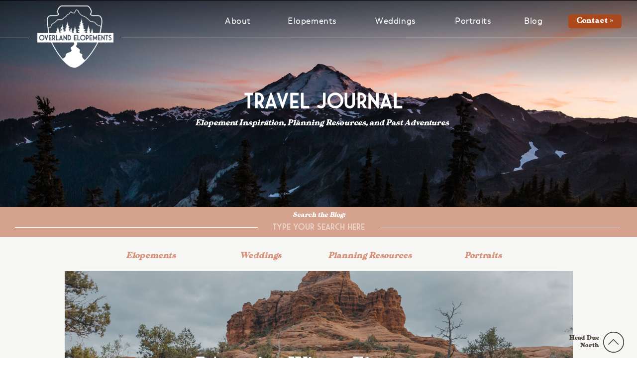

--- FILE ---
content_type: text/html; charset=UTF-8
request_url: https://overlandelopements.co/tag/sedona/
body_size: 23310
content:
<!DOCTYPE html>
<html lang="en-US" class="d">
<head>
<link rel="stylesheet" type="text/css" href="//lib.showit.co/engine/2.6.4/showit.css" />
<meta name='robots' content='index, follow, max-image-preview:large, max-snippet:-1, max-video-preview:-1' />

            <script data-no-defer="1" data-ezscrex="false" data-cfasync="false" data-pagespeed-no-defer data-cookieconsent="ignore">
                var ctPublicFunctions = {"_ajax_nonce":"58670027c5","_rest_nonce":"eedd6b4fa7","_ajax_url":"\/wp-admin\/admin-ajax.php","_rest_url":"https:\/\/overlandelopements.co\/wp-json\/","data__cookies_type":"none","data__ajax_type":false,"data__bot_detector_enabled":1,"data__frontend_data_log_enabled":1,"cookiePrefix":"","wprocket_detected":false,"host_url":"overlandelopements.co","text__ee_click_to_select":"Click to select the whole data","text__ee_original_email":"The complete one is","text__ee_got_it":"Got it","text__ee_blocked":"Blocked","text__ee_cannot_connect":"Cannot connect","text__ee_cannot_decode":"Can not decode email. Unknown reason","text__ee_email_decoder":"CleanTalk email decoder","text__ee_wait_for_decoding":"The magic is on the way!","text__ee_decoding_process":"Please wait a few seconds while we decode the contact data."}
            </script>
        
            <script data-no-defer="1" data-ezscrex="false" data-cfasync="false" data-pagespeed-no-defer data-cookieconsent="ignore">
                var ctPublic = {"_ajax_nonce":"58670027c5","settings__forms__check_internal":"0","settings__forms__check_external":"0","settings__forms__force_protection":0,"settings__forms__search_test":"0","settings__data__bot_detector_enabled":1,"settings__sfw__anti_crawler":0,"blog_home":"https:\/\/overlandelopements.co\/","pixel__setting":"3","pixel__enabled":false,"pixel__url":"https:\/\/moderate11-v4.cleantalk.org\/pixel\/026fac2fb79b943e9ffbfe106198026c.gif","data__email_check_before_post":"1","data__email_check_exist_post":1,"data__cookies_type":"none","data__key_is_ok":true,"data__visible_fields_required":true,"wl_brandname":"Anti-Spam by CleanTalk","wl_brandname_short":"CleanTalk","ct_checkjs_key":995717070,"emailEncoderPassKey":"47c176c9b5290f091d8d46df0da9ceb7","bot_detector_forms_excluded":"W10=","advancedCacheExists":false,"varnishCacheExists":false,"wc_ajax_add_to_cart":false}
            </script>
        
	<!-- This site is optimized with the Yoast SEO plugin v26.3 - https://yoast.com/wordpress/plugins/seo/ -->
	<title>sedona Archives - overlandelopements.co</title>
	<link rel="canonical" href="https://overlandelopements.co/tag/sedona/" />
	<meta property="og:locale" content="en_US" />
	<meta property="og:type" content="article" />
	<meta property="og:title" content="sedona Archives - overlandelopements.co" />
	<meta property="og:url" content="https://overlandelopements.co/tag/sedona/" />
	<meta property="og:site_name" content="overlandelopements.co" />
	<meta name="twitter:card" content="summary_large_image" />
	<script type="application/ld+json" class="yoast-schema-graph">{"@context":"https://schema.org","@graph":[{"@type":"CollectionPage","@id":"https://overlandelopements.co/tag/sedona/","url":"https://overlandelopements.co/tag/sedona/","name":"sedona Archives - overlandelopements.co","isPartOf":{"@id":"https://overlandelopements.co/#website"},"primaryImageOfPage":{"@id":"https://overlandelopements.co/tag/sedona/#primaryimage"},"image":{"@id":"https://overlandelopements.co/tag/sedona/#primaryimage"},"thumbnailUrl":"https://overlandelopements.co/wp-content/uploads/sites/16920/2022/06/IMG-124-scaled.jpg","breadcrumb":{"@id":"https://overlandelopements.co/tag/sedona/#breadcrumb"},"inLanguage":"en-US"},{"@type":"ImageObject","inLanguage":"en-US","@id":"https://overlandelopements.co/tag/sedona/#primaryimage","url":"https://overlandelopements.co/wp-content/uploads/sites/16920/2022/06/IMG-124-scaled.jpg","contentUrl":"https://overlandelopements.co/wp-content/uploads/sites/16920/2022/06/IMG-124-scaled.jpg","width":2560,"height":1707},{"@type":"BreadcrumbList","@id":"https://overlandelopements.co/tag/sedona/#breadcrumb","itemListElement":[{"@type":"ListItem","position":1,"name":"Home","item":"https://overlandelopements.co/"},{"@type":"ListItem","position":2,"name":"sedona"}]},{"@type":"WebSite","@id":"https://overlandelopements.co/#website","url":"https://overlandelopements.co/","name":"overlandelopements.co","description":"","potentialAction":[{"@type":"SearchAction","target":{"@type":"EntryPoint","urlTemplate":"https://overlandelopements.co/?s={search_term_string}"},"query-input":{"@type":"PropertyValueSpecification","valueRequired":true,"valueName":"search_term_string"}}],"inLanguage":"en-US"}]}</script>
	<!-- / Yoast SEO plugin. -->


<link rel='dns-prefetch' href='//fd.cleantalk.org' />
<link rel="alternate" type="application/rss+xml" title="overlandelopements.co &raquo; Feed" href="https://overlandelopements.co/feed/" />
<link rel="alternate" type="application/rss+xml" title="overlandelopements.co &raquo; Comments Feed" href="https://overlandelopements.co/comments/feed/" />
<link rel="alternate" type="application/rss+xml" title="overlandelopements.co &raquo; sedona Tag Feed" href="https://overlandelopements.co/tag/sedona/feed/" />
<script type="text/javascript">
/* <![CDATA[ */
window._wpemojiSettings = {"baseUrl":"https:\/\/s.w.org\/images\/core\/emoji\/16.0.1\/72x72\/","ext":".png","svgUrl":"https:\/\/s.w.org\/images\/core\/emoji\/16.0.1\/svg\/","svgExt":".svg","source":{"concatemoji":"https:\/\/overlandelopements.co\/wp-includes\/js\/wp-emoji-release.min.js?ver=6.8.3"}};
/*! This file is auto-generated */
!function(s,n){var o,i,e;function c(e){try{var t={supportTests:e,timestamp:(new Date).valueOf()};sessionStorage.setItem(o,JSON.stringify(t))}catch(e){}}function p(e,t,n){e.clearRect(0,0,e.canvas.width,e.canvas.height),e.fillText(t,0,0);var t=new Uint32Array(e.getImageData(0,0,e.canvas.width,e.canvas.height).data),a=(e.clearRect(0,0,e.canvas.width,e.canvas.height),e.fillText(n,0,0),new Uint32Array(e.getImageData(0,0,e.canvas.width,e.canvas.height).data));return t.every(function(e,t){return e===a[t]})}function u(e,t){e.clearRect(0,0,e.canvas.width,e.canvas.height),e.fillText(t,0,0);for(var n=e.getImageData(16,16,1,1),a=0;a<n.data.length;a++)if(0!==n.data[a])return!1;return!0}function f(e,t,n,a){switch(t){case"flag":return n(e,"\ud83c\udff3\ufe0f\u200d\u26a7\ufe0f","\ud83c\udff3\ufe0f\u200b\u26a7\ufe0f")?!1:!n(e,"\ud83c\udde8\ud83c\uddf6","\ud83c\udde8\u200b\ud83c\uddf6")&&!n(e,"\ud83c\udff4\udb40\udc67\udb40\udc62\udb40\udc65\udb40\udc6e\udb40\udc67\udb40\udc7f","\ud83c\udff4\u200b\udb40\udc67\u200b\udb40\udc62\u200b\udb40\udc65\u200b\udb40\udc6e\u200b\udb40\udc67\u200b\udb40\udc7f");case"emoji":return!a(e,"\ud83e\udedf")}return!1}function g(e,t,n,a){var r="undefined"!=typeof WorkerGlobalScope&&self instanceof WorkerGlobalScope?new OffscreenCanvas(300,150):s.createElement("canvas"),o=r.getContext("2d",{willReadFrequently:!0}),i=(o.textBaseline="top",o.font="600 32px Arial",{});return e.forEach(function(e){i[e]=t(o,e,n,a)}),i}function t(e){var t=s.createElement("script");t.src=e,t.defer=!0,s.head.appendChild(t)}"undefined"!=typeof Promise&&(o="wpEmojiSettingsSupports",i=["flag","emoji"],n.supports={everything:!0,everythingExceptFlag:!0},e=new Promise(function(e){s.addEventListener("DOMContentLoaded",e,{once:!0})}),new Promise(function(t){var n=function(){try{var e=JSON.parse(sessionStorage.getItem(o));if("object"==typeof e&&"number"==typeof e.timestamp&&(new Date).valueOf()<e.timestamp+604800&&"object"==typeof e.supportTests)return e.supportTests}catch(e){}return null}();if(!n){if("undefined"!=typeof Worker&&"undefined"!=typeof OffscreenCanvas&&"undefined"!=typeof URL&&URL.createObjectURL&&"undefined"!=typeof Blob)try{var e="postMessage("+g.toString()+"("+[JSON.stringify(i),f.toString(),p.toString(),u.toString()].join(",")+"));",a=new Blob([e],{type:"text/javascript"}),r=new Worker(URL.createObjectURL(a),{name:"wpTestEmojiSupports"});return void(r.onmessage=function(e){c(n=e.data),r.terminate(),t(n)})}catch(e){}c(n=g(i,f,p,u))}t(n)}).then(function(e){for(var t in e)n.supports[t]=e[t],n.supports.everything=n.supports.everything&&n.supports[t],"flag"!==t&&(n.supports.everythingExceptFlag=n.supports.everythingExceptFlag&&n.supports[t]);n.supports.everythingExceptFlag=n.supports.everythingExceptFlag&&!n.supports.flag,n.DOMReady=!1,n.readyCallback=function(){n.DOMReady=!0}}).then(function(){return e}).then(function(){var e;n.supports.everything||(n.readyCallback(),(e=n.source||{}).concatemoji?t(e.concatemoji):e.wpemoji&&e.twemoji&&(t(e.twemoji),t(e.wpemoji)))}))}((window,document),window._wpemojiSettings);
/* ]]> */
</script>
<style id='wp-emoji-styles-inline-css' type='text/css'>

	img.wp-smiley, img.emoji {
		display: inline !important;
		border: none !important;
		box-shadow: none !important;
		height: 1em !important;
		width: 1em !important;
		margin: 0 0.07em !important;
		vertical-align: -0.1em !important;
		background: none !important;
		padding: 0 !important;
	}
</style>
<link rel='stylesheet' id='wp-block-library-css' href='https://overlandelopements.co/wp-includes/css/dist/block-library/style.min.css?ver=6.8.3' type='text/css' media='all' />
<style id='classic-theme-styles-inline-css' type='text/css'>
/*! This file is auto-generated */
.wp-block-button__link{color:#fff;background-color:#32373c;border-radius:9999px;box-shadow:none;text-decoration:none;padding:calc(.667em + 2px) calc(1.333em + 2px);font-size:1.125em}.wp-block-file__button{background:#32373c;color:#fff;text-decoration:none}
</style>
<style id='global-styles-inline-css' type='text/css'>
:root{--wp--preset--aspect-ratio--square: 1;--wp--preset--aspect-ratio--4-3: 4/3;--wp--preset--aspect-ratio--3-4: 3/4;--wp--preset--aspect-ratio--3-2: 3/2;--wp--preset--aspect-ratio--2-3: 2/3;--wp--preset--aspect-ratio--16-9: 16/9;--wp--preset--aspect-ratio--9-16: 9/16;--wp--preset--color--black: #000000;--wp--preset--color--cyan-bluish-gray: #abb8c3;--wp--preset--color--white: #ffffff;--wp--preset--color--pale-pink: #f78da7;--wp--preset--color--vivid-red: #cf2e2e;--wp--preset--color--luminous-vivid-orange: #ff6900;--wp--preset--color--luminous-vivid-amber: #fcb900;--wp--preset--color--light-green-cyan: #7bdcb5;--wp--preset--color--vivid-green-cyan: #00d084;--wp--preset--color--pale-cyan-blue: #8ed1fc;--wp--preset--color--vivid-cyan-blue: #0693e3;--wp--preset--color--vivid-purple: #9b51e0;--wp--preset--gradient--vivid-cyan-blue-to-vivid-purple: linear-gradient(135deg,rgba(6,147,227,1) 0%,rgb(155,81,224) 100%);--wp--preset--gradient--light-green-cyan-to-vivid-green-cyan: linear-gradient(135deg,rgb(122,220,180) 0%,rgb(0,208,130) 100%);--wp--preset--gradient--luminous-vivid-amber-to-luminous-vivid-orange: linear-gradient(135deg,rgba(252,185,0,1) 0%,rgba(255,105,0,1) 100%);--wp--preset--gradient--luminous-vivid-orange-to-vivid-red: linear-gradient(135deg,rgba(255,105,0,1) 0%,rgb(207,46,46) 100%);--wp--preset--gradient--very-light-gray-to-cyan-bluish-gray: linear-gradient(135deg,rgb(238,238,238) 0%,rgb(169,184,195) 100%);--wp--preset--gradient--cool-to-warm-spectrum: linear-gradient(135deg,rgb(74,234,220) 0%,rgb(151,120,209) 20%,rgb(207,42,186) 40%,rgb(238,44,130) 60%,rgb(251,105,98) 80%,rgb(254,248,76) 100%);--wp--preset--gradient--blush-light-purple: linear-gradient(135deg,rgb(255,206,236) 0%,rgb(152,150,240) 100%);--wp--preset--gradient--blush-bordeaux: linear-gradient(135deg,rgb(254,205,165) 0%,rgb(254,45,45) 50%,rgb(107,0,62) 100%);--wp--preset--gradient--luminous-dusk: linear-gradient(135deg,rgb(255,203,112) 0%,rgb(199,81,192) 50%,rgb(65,88,208) 100%);--wp--preset--gradient--pale-ocean: linear-gradient(135deg,rgb(255,245,203) 0%,rgb(182,227,212) 50%,rgb(51,167,181) 100%);--wp--preset--gradient--electric-grass: linear-gradient(135deg,rgb(202,248,128) 0%,rgb(113,206,126) 100%);--wp--preset--gradient--midnight: linear-gradient(135deg,rgb(2,3,129) 0%,rgb(40,116,252) 100%);--wp--preset--font-size--small: 13px;--wp--preset--font-size--medium: 20px;--wp--preset--font-size--large: 36px;--wp--preset--font-size--x-large: 42px;--wp--preset--spacing--20: 0.44rem;--wp--preset--spacing--30: 0.67rem;--wp--preset--spacing--40: 1rem;--wp--preset--spacing--50: 1.5rem;--wp--preset--spacing--60: 2.25rem;--wp--preset--spacing--70: 3.38rem;--wp--preset--spacing--80: 5.06rem;--wp--preset--shadow--natural: 6px 6px 9px rgba(0, 0, 0, 0.2);--wp--preset--shadow--deep: 12px 12px 50px rgba(0, 0, 0, 0.4);--wp--preset--shadow--sharp: 6px 6px 0px rgba(0, 0, 0, 0.2);--wp--preset--shadow--outlined: 6px 6px 0px -3px rgba(255, 255, 255, 1), 6px 6px rgba(0, 0, 0, 1);--wp--preset--shadow--crisp: 6px 6px 0px rgba(0, 0, 0, 1);}:where(.is-layout-flex){gap: 0.5em;}:where(.is-layout-grid){gap: 0.5em;}body .is-layout-flex{display: flex;}.is-layout-flex{flex-wrap: wrap;align-items: center;}.is-layout-flex > :is(*, div){margin: 0;}body .is-layout-grid{display: grid;}.is-layout-grid > :is(*, div){margin: 0;}:where(.wp-block-columns.is-layout-flex){gap: 2em;}:where(.wp-block-columns.is-layout-grid){gap: 2em;}:where(.wp-block-post-template.is-layout-flex){gap: 1.25em;}:where(.wp-block-post-template.is-layout-grid){gap: 1.25em;}.has-black-color{color: var(--wp--preset--color--black) !important;}.has-cyan-bluish-gray-color{color: var(--wp--preset--color--cyan-bluish-gray) !important;}.has-white-color{color: var(--wp--preset--color--white) !important;}.has-pale-pink-color{color: var(--wp--preset--color--pale-pink) !important;}.has-vivid-red-color{color: var(--wp--preset--color--vivid-red) !important;}.has-luminous-vivid-orange-color{color: var(--wp--preset--color--luminous-vivid-orange) !important;}.has-luminous-vivid-amber-color{color: var(--wp--preset--color--luminous-vivid-amber) !important;}.has-light-green-cyan-color{color: var(--wp--preset--color--light-green-cyan) !important;}.has-vivid-green-cyan-color{color: var(--wp--preset--color--vivid-green-cyan) !important;}.has-pale-cyan-blue-color{color: var(--wp--preset--color--pale-cyan-blue) !important;}.has-vivid-cyan-blue-color{color: var(--wp--preset--color--vivid-cyan-blue) !important;}.has-vivid-purple-color{color: var(--wp--preset--color--vivid-purple) !important;}.has-black-background-color{background-color: var(--wp--preset--color--black) !important;}.has-cyan-bluish-gray-background-color{background-color: var(--wp--preset--color--cyan-bluish-gray) !important;}.has-white-background-color{background-color: var(--wp--preset--color--white) !important;}.has-pale-pink-background-color{background-color: var(--wp--preset--color--pale-pink) !important;}.has-vivid-red-background-color{background-color: var(--wp--preset--color--vivid-red) !important;}.has-luminous-vivid-orange-background-color{background-color: var(--wp--preset--color--luminous-vivid-orange) !important;}.has-luminous-vivid-amber-background-color{background-color: var(--wp--preset--color--luminous-vivid-amber) !important;}.has-light-green-cyan-background-color{background-color: var(--wp--preset--color--light-green-cyan) !important;}.has-vivid-green-cyan-background-color{background-color: var(--wp--preset--color--vivid-green-cyan) !important;}.has-pale-cyan-blue-background-color{background-color: var(--wp--preset--color--pale-cyan-blue) !important;}.has-vivid-cyan-blue-background-color{background-color: var(--wp--preset--color--vivid-cyan-blue) !important;}.has-vivid-purple-background-color{background-color: var(--wp--preset--color--vivid-purple) !important;}.has-black-border-color{border-color: var(--wp--preset--color--black) !important;}.has-cyan-bluish-gray-border-color{border-color: var(--wp--preset--color--cyan-bluish-gray) !important;}.has-white-border-color{border-color: var(--wp--preset--color--white) !important;}.has-pale-pink-border-color{border-color: var(--wp--preset--color--pale-pink) !important;}.has-vivid-red-border-color{border-color: var(--wp--preset--color--vivid-red) !important;}.has-luminous-vivid-orange-border-color{border-color: var(--wp--preset--color--luminous-vivid-orange) !important;}.has-luminous-vivid-amber-border-color{border-color: var(--wp--preset--color--luminous-vivid-amber) !important;}.has-light-green-cyan-border-color{border-color: var(--wp--preset--color--light-green-cyan) !important;}.has-vivid-green-cyan-border-color{border-color: var(--wp--preset--color--vivid-green-cyan) !important;}.has-pale-cyan-blue-border-color{border-color: var(--wp--preset--color--pale-cyan-blue) !important;}.has-vivid-cyan-blue-border-color{border-color: var(--wp--preset--color--vivid-cyan-blue) !important;}.has-vivid-purple-border-color{border-color: var(--wp--preset--color--vivid-purple) !important;}.has-vivid-cyan-blue-to-vivid-purple-gradient-background{background: var(--wp--preset--gradient--vivid-cyan-blue-to-vivid-purple) !important;}.has-light-green-cyan-to-vivid-green-cyan-gradient-background{background: var(--wp--preset--gradient--light-green-cyan-to-vivid-green-cyan) !important;}.has-luminous-vivid-amber-to-luminous-vivid-orange-gradient-background{background: var(--wp--preset--gradient--luminous-vivid-amber-to-luminous-vivid-orange) !important;}.has-luminous-vivid-orange-to-vivid-red-gradient-background{background: var(--wp--preset--gradient--luminous-vivid-orange-to-vivid-red) !important;}.has-very-light-gray-to-cyan-bluish-gray-gradient-background{background: var(--wp--preset--gradient--very-light-gray-to-cyan-bluish-gray) !important;}.has-cool-to-warm-spectrum-gradient-background{background: var(--wp--preset--gradient--cool-to-warm-spectrum) !important;}.has-blush-light-purple-gradient-background{background: var(--wp--preset--gradient--blush-light-purple) !important;}.has-blush-bordeaux-gradient-background{background: var(--wp--preset--gradient--blush-bordeaux) !important;}.has-luminous-dusk-gradient-background{background: var(--wp--preset--gradient--luminous-dusk) !important;}.has-pale-ocean-gradient-background{background: var(--wp--preset--gradient--pale-ocean) !important;}.has-electric-grass-gradient-background{background: var(--wp--preset--gradient--electric-grass) !important;}.has-midnight-gradient-background{background: var(--wp--preset--gradient--midnight) !important;}.has-small-font-size{font-size: var(--wp--preset--font-size--small) !important;}.has-medium-font-size{font-size: var(--wp--preset--font-size--medium) !important;}.has-large-font-size{font-size: var(--wp--preset--font-size--large) !important;}.has-x-large-font-size{font-size: var(--wp--preset--font-size--x-large) !important;}
:where(.wp-block-post-template.is-layout-flex){gap: 1.25em;}:where(.wp-block-post-template.is-layout-grid){gap: 1.25em;}
:where(.wp-block-columns.is-layout-flex){gap: 2em;}:where(.wp-block-columns.is-layout-grid){gap: 2em;}
:root :where(.wp-block-pullquote){font-size: 1.5em;line-height: 1.6;}
</style>
<link rel='stylesheet' id='cleantalk-public-css-css' href='https://overlandelopements.co/wp-content/plugins/cleantalk-spam-protect/css/cleantalk-public.min.css?ver=6.67_1762442642' type='text/css' media='all' />
<link rel='stylesheet' id='cleantalk-email-decoder-css-css' href='https://overlandelopements.co/wp-content/plugins/cleantalk-spam-protect/css/cleantalk-email-decoder.min.css?ver=6.67_1762442642' type='text/css' media='all' />
<script type="text/javascript" src="https://overlandelopements.co/wp-content/plugins/cleantalk-spam-protect/js/apbct-public-bundle.min.js?ver=6.67_1762442642" id="apbct-public-bundle.min-js-js"></script>
<script type="text/javascript" src="https://fd.cleantalk.org/ct-bot-detector-wrapper.js?ver=6.67" id="ct_bot_detector-js" defer="defer" data-wp-strategy="defer"></script>
<script type="text/javascript" src="https://overlandelopements.co/wp-includes/js/jquery/jquery.min.js?ver=3.7.1" id="jquery-core-js"></script>
<script type="text/javascript" src="https://overlandelopements.co/wp-includes/js/jquery/jquery-migrate.min.js?ver=3.4.1" id="jquery-migrate-js"></script>
<script type="text/javascript" src="https://overlandelopements.co/wp-content/plugins/showit/public/js/showit.js?ver=1765944553" id="si-script-js"></script>
<link rel="https://api.w.org/" href="https://overlandelopements.co/wp-json/" /><link rel="alternate" title="JSON" type="application/json" href="https://overlandelopements.co/wp-json/wp/v2/tags/7" /><link rel="EditURI" type="application/rsd+xml" title="RSD" href="https://overlandelopements.co/xmlrpc.php?rsd" />
		<script type="text/javascript" async defer data-pin-color="red"  data-pin-hover="true"
			src="https://overlandelopements.co/wp-content/plugins/pinterest-pin-it-button-on-image-hover-and-post/js/pinit.js"></script>
		<style type="text/css">.recentcomments a{display:inline !important;padding:0 !important;margin:0 !important;}</style>
<meta charset="UTF-8" />
<meta name="viewport" content="width=device-width, initial-scale=1" />
<link rel="icon" type="image/png" href="//static.showit.co/200/8HYF_CSSRWedcYJmx_LZ7w/125485/overland_black_transparency.png" />
<link rel="preconnect" href="https://static.showit.co" />

<link rel="preconnect" href="https://fonts.googleapis.com">
<link rel="preconnect" href="https://fonts.gstatic.com" crossorigin>
<link href="https://fonts.googleapis.com/css?family=Barlow:regular" rel="stylesheet" type="text/css"/>
<style>
@font-face{font-family:Wanderlust;src:url('//static.showit.co/file/dm8dsD-CSGeBiG5UQMAxAQ/125485/wanderlust.woff');}
@font-face{font-family:Boston Light;src:url('//static.showit.co/file/TctmycqKRxa91vl92m_JGA/125485/bostonlight-webfont.woff');}
@font-face{font-family:Saveur Sans Semi Bold;src:url('//static.showit.co/file/IP3XGRBTTCCH8kUugbsUTw/125485/saveursans-semi-bold-webfont.woff');}
@font-face{font-family:Beatster;src:url('//static.showit.co/file/f9R0pC5ASiqiucTAyf_x4Q/125485/beatster-webfont.woff');}
@font-face{font-family:Outdoors Regular;src:url('//static.showit.co/file/lJedYsCFSY-zlLBvPJzWhw/125485/outdoorsinks_regular-webfont.woff');}
@font-face{font-family:Boston Regular;src:url('//static.showit.co/file/G-mR4CPrQamzuqDQ2AQonQ/125485/bostonregular-webfont.woff');}
@font-face{font-family:Beatster Outline;src:url('//static.showit.co/file/wKRM72y6QF25H_bbzPPT_Q/125485/beatster_outline-webfont.woff');}
</style>
<script id="init_data" type="application/json">
{"mobile":{"w":320,"bgMediaType":"none","bgFillType":"color","bgColor":"colors-7"},"desktop":{"w":1200,"defaultTrIn":{"type":"fade"},"defaultTrOut":{"type":"fade"},"bgColor":"colors-7","bgMediaType":"none","bgFillType":"color"},"sid":"hoyrlq26rms_msticgku-g","break":768,"assetURL":"//static.showit.co","contactFormId":"125485/248730","cfAction":"aHR0cHM6Ly9jbGllbnRzZXJ2aWNlLnNob3dpdC5jby9jb250YWN0Zm9ybQ==","sgAction":"aHR0cHM6Ly9jbGllbnRzZXJ2aWNlLnNob3dpdC5jby9zb2NpYWxncmlk","blockData":[{"slug":"header","visible":"a","states":[],"d":{"h":1,"w":1200,"locking":{"scrollOffset":1},"bgFillType":"color","bgColor":"colors-0","bgMediaType":"none"},"m":{"h":1,"w":320,"locking":{"scrollOffset":1},"bgFillType":"color","bgColor":"colors-0","bgMediaType":"none"}},{"slug":"hero-image","visible":"a","states":[],"d":{"h":415,"w":1200,"aav":"3","bgFillType":"color","bgColor":"colors-7","bgMediaType":"image","bgImage":{"key":"cZpQymr1R8iELOy8lIkh2A/125485/overland_elopements-73.jpg","aspect_ratio":1.5,"title":"Overland_Elopements-73","type":"asset"},"bgOpacity":100,"bgPos":"cm","bgScale":"cover","bgScroll":"x"},"m":{"h":255,"w":320,"aav":"3","bgFillType":"color","bgColor":"colors-7","bgMediaType":"image","bgImage":{"key":"EdCOgI2CT9mITENNlaVy_A/125485/overland_elopements-71.jpg","aspect_ratio":1.5,"title":"Overland_Elopements-71","type":"asset"},"bgOpacity":100,"bgPos":"cm","bgScale":"cover","bgScroll":"p"}},{"slug":"back-to-top","visible":"a","states":[],"d":{"h":65,"w":1200,"locking":{"side":"b"},"bgFillType":"color","bgColor":"#000000:0","bgMediaType":"none"},"m":{"h":59,"w":320,"locking":{"side":"b"},"bgFillType":"color","bgColor":"#000000:0","bgMediaType":"none"}},{"slug":"search-bar","visible":"a","states":[],"d":{"h":60,"w":1200,"bgFillType":"color","bgColor":"colors-3:50","bgMediaType":"none"},"m":{"h":67,"w":320,"bgFillType":"color","bgColor":"colors-3:50","bgMediaType":"none"}},{"slug":"secondary-menu","visible":"a","states":[],"d":{"h":1,"w":1200,"locking":{"side":"t"},"bgFillType":"color","bgColor":"#000000:0","bgMediaType":"none"},"m":{"h":49,"w":320,"locking":{"side":"t"},"bgFillType":"color","bgColor":"#000000:0","bgMediaType":"none"}},{"slug":"blog-main-categories","visible":"d","states":[],"d":{"h":64,"w":1200,"bgFillType":"color","bgColor":"colors-6","bgMediaType":"none"},"m":{"h":697,"w":320,"bgFillType":"color","bgColor":"colors-6","bgMediaType":"none"},"ps":[{"trigger":"onscreen","type":"show"}]},{"slug":"blog-post-1","visible":"a","states":[],"d":{"h":430,"w":1200,"bgFillType":"color","bgColor":"colors-6","bgMediaType":"none"},"m":{"h":233,"w":320,"bgFillType":"color","bgColor":"colors-6","bgMediaType":"none"},"ps":[{"trigger":"onscreen","type":"show"}]},{"slug":"end-post-loop","visible":"a","states":[],"d":{"h":1,"w":1200,"bgFillType":"color","bgColor":"colors-6","bgMediaType":"none"},"m":{"h":1,"w":320,"bgFillType":"color","bgColor":"colors-6","bgMediaType":"none"}},{"slug":"pagination","visible":"a","states":[],"d":{"h":95,"w":1200,"bgFillType":"color","bgColor":"colors-6","bgMediaType":"none"},"m":{"h":114,"w":320,"bgFillType":"color","bgColor":"colors-6","bgMediaType":"none"}},{"slug":"travel-ad-module","visible":"a","states":[],"d":{"h":754,"w":1200,"bgFillType":"color","bgColor":"colors-2","bgMediaType":"none"},"m":{"h":976,"w":320,"bgFillType":"color","bgColor":"colors-2","bgMediaType":"none"}},{"slug":"buffer","visible":"a","states":[],"d":{"h":30,"w":1200,"bgFillType":"color","bgColor":"colors-7","bgMediaType":"none"},"m":{"h":30,"w":320,"bgFillType":"color","bgColor":"colors-7","bgMediaType":"none"}},{"slug":"book-now","visible":"a","states":[],"d":{"h":445,"w":1200,"bgFillType":"color","bgColor":"colors-0","bgMediaType":"image","bgImage":{"key":"biD5-XNXQm6ZMQNVROMM4w/125485/img-110.jpg","aspect_ratio":1.49813,"title":"IMG-110","type":"asset"},"bgOpacity":70,"bgPos":"cm","bgScale":"cover","bgScroll":"f"},"m":{"h":275,"w":320,"bgFillType":"color","bgColor":"colors-0","bgMediaType":"image","bgImage":{"key":"NiWHNK5jQH6m5iRS8V5UFg/125485/img-7.jpg","aspect_ratio":0.66667,"title":"IMG-7","type":"asset"},"bgOpacity":60,"bgPos":"cm","bgScale":"cover","bgScroll":"p"}},{"slug":"footer","visible":"a","states":[{"d":{"bgFillType":"color","bgColor":"#000000:0","bgMediaType":"none"},"m":{"bgFillType":"color","bgColor":"#000000:0","bgMediaType":"none"},"slug":"view-1"},{"d":{"bgFillType":"color","bgColor":"#000000:0","bgMediaType":"none"},"m":{"bgFillType":"color","bgColor":"#000000:0","bgMediaType":"none"},"slug":"view-2"}],"d":{"h":510,"w":1200,"bgFillType":"color","bgColor":"colors-6","bgMediaType":"none"},"m":{"h":625,"w":320,"bgFillType":"color","bgColor":"colors-6","bgMediaType":"none"},"stateTrans":[{},{}]},{"slug":"footer-2","visible":"a","states":[],"d":{"h":62,"w":1200,"bgFillType":"color","bgColor":"colors-6","bgMediaType":"none"},"m":{"h":42,"w":320,"bgFillType":"color","bgColor":"colors-7","bgMediaType":"none"}},{"slug":"expanded-menu","visible":"a","states":[],"d":{"h":642,"w":1200,"locking":{"side":"t"},"bgFillType":"color","bgColor":"colors-4","bgMediaType":"none"},"m":{"h":451,"w":320,"locking":{"side":"t"},"bgFillType":"color","bgColor":"colors-4","bgMediaType":"none"}}],"elementData":[{"type":"simple","visible":"a","id":"header_0","blockId":"header","m":{"x":-185,"y":-11,"w":690,"h":118,"a":0},"d":{"x":-508,"y":0,"w":2217,"h":169,"a":0,"lockH":"s"}},{"type":"simple","visible":"a","id":"header_1","blockId":"header","m":{"x":129,"y":52,"w":213,"h":1,"a":0},"d":{"x":204,"y":74,"w":1822,"h":1,"a":0,"lockV":"b"}},{"type":"simple","visible":"a","id":"header_2","blockId":"header","m":{"x":-24,"y":52,"w":46,"h":1,"a":0},"d":{"x":-1976,"y":74,"w":1993,"h":1,"a":0,"lockV":"b"}},{"type":"icon","visible":"m","id":"header_3","blockId":"header","m":{"x":271,"y":10,"w":40,"h":35,"a":0},"d":{"x":550,"y":-49,"w":100,"h":100,"a":0},"pc":[{"type":"show","block":"expanded-menu"}]},{"type":"simple","visible":"d","id":"header_4","blockId":"header","m":{"x":48,"y":0,"w":224,"h":0.7,"a":0},"d":{"x":1062,"y":29,"w":107,"h":28,"a":0,"lockH":"r"}},{"type":"text","visible":"d","id":"header_5","blockId":"header","m":{"x":109,"y":-9,"w":102.60000000000001,"h":19,"a":0},"d":{"x":1069,"y":29,"w":95,"h":22,"a":0,"lockH":"r"}},{"type":"text","visible":"d","id":"header_6","blockId":"header","m":{"x":109,"y":-9,"w":102.60000000000001,"h":19,"a":0},"d":{"x":973,"y":29,"w":35,"h":22,"a":0,"lockH":"r"}},{"type":"text","visible":"d","id":"header_7","blockId":"header","m":{"x":109,"y":-9,"w":102.60000000000001,"h":19,"a":0},"d":{"x":834,"y":29,"w":85,"h":22,"a":0,"lockH":"r"}},{"type":"text","visible":"d","id":"header_8","blockId":"header","m":{"x":109,"y":-9,"w":102.60000000000001,"h":19,"a":0},"d":{"x":674,"y":29,"w":86,"h":22,"a":0,"lockH":"r"}},{"type":"text","visible":"d","id":"header_9","blockId":"header","m":{"x":109,"y":-9,"w":102.60000000000001,"h":19,"a":0},"d":{"x":372,"y":29,"w":58,"h":22,"a":0,"lockH":"r"}},{"type":"text","visible":"d","id":"header_10","blockId":"header","m":{"x":119,"y":1,"w":102.60000000000001,"h":19,"a":0},"d":{"x":498,"y":29,"w":102,"h":22,"a":0,"lockH":"r"}},{"type":"graphic","visible":"a","id":"header_11","blockId":"header","m":{"x":31,"y":14,"w":89,"h":75,"a":0},"d":{"x":35,"y":-4,"w":153,"h":155,"a":0,"gs":{"t":"zoom"}},"c":{"key":"AUKyaO-1SNiPf32pYGXLEw/125485/overland-outtline-white.png","aspect_ratio":1.21591}},{"type":"simple","visible":"m","id":"header_12","blockId":"header","m":{"x":184,"y":18,"w":82,"h":20,"a":0},"d":{"x":360,"y":0,"w":480,"h":0.4,"a":0}},{"type":"text","visible":"m","id":"header_13","blockId":"header","m":{"x":184,"y":21,"w":80,"h":21,"a":0},"d":{"x":537,"y":-14,"w":126,"h":30,"a":0}},{"type":"text","visible":"a","id":"hero-image_0","blockId":"hero-image","m":{"x":43,"y":142,"w":238,"h":49,"a":0},"d":{"x":317,"y":232,"w":579,"h":41,"a":0}},{"type":"text","visible":"a","id":"hero-image_1","blockId":"hero-image","m":{"x":25,"y":102,"w":271,"h":31,"a":0},"d":{"x":217,"y":176,"w":785,"h":39,"a":0}},{"type":"icon","visible":"a","id":"back-to-top_0","blockId":"back-to-top","m":{"x":280,"y":17,"w":30,"h":30,"a":0},"d":{"x":1127,"y":7,"w":52,"h":52,"a":0,"lockH":"r"}},{"type":"icon","visible":"a","id":"back-to-top_1","blockId":"back-to-top","m":{"x":287,"y":24,"w":15,"h":15,"a":0},"d":{"x":1140,"y":20,"w":25,"h":25,"a":0,"lockH":"r"}},{"type":"text","visible":"a","id":"back-to-top_2","blockId":"back-to-top","m":{"x":193,"y":20,"w":82,"h":21,"a":0},"d":{"x":1037,"y":18,"w":87,"h":30,"a":0,"lockH":"r"}},{"type":"simple","visible":"a","id":"search-bar_0","blockId":"search-bar","m":{"x":17,"y":39,"w":48,"h":1,"a":0},"d":{"x":30,"y":41,"w":448,"h":1,"a":0,"lockH":"ls"}},{"type":"simple","visible":"a","id":"search-bar_1","blockId":"search-bar","m":{"x":257,"y":39,"w":46,"h":1,"a":0},"d":{"x":724,"y":40,"w":443,"h":1,"a":0,"lockH":"rs"}},{"type":"text","visible":"a","id":"search-bar_2","blockId":"search-bar","m":{"x":70,"y":27,"w":182,"h":25,"a":0},"d":{"x":475,"y":24,"w":251,"h":32,"a":0}},{"type":"text","visible":"a","id":"search-bar_3","blockId":"search-bar","m":{"x":45,"y":8,"w":238,"h":21,"a":0},"d":{"x":311,"y":4,"w":579,"h":26,"a":0}},{"type":"icon","visible":"a","id":"secondary-menu_0","blockId":"secondary-menu","m":{"x":271,"y":10,"w":40,"h":35,"a":0},"d":{"x":1135,"y":8,"w":48,"h":45,"a":0,"lockH":"r"},"pc":[{"type":"show","block":"expanded-menu"}]},{"type":"icon","visible":"d","id":"secondary-menu_1","blockId":"secondary-menu","m":{"x":135,"y":0,"w":50,"h":50,"a":0},"d":{"x":20,"y":350,"w":32,"h":22,"a":0,"lockH":"l"}},{"type":"icon","visible":"d","id":"secondary-menu_2","blockId":"secondary-menu","m":{"x":135,"y":0,"w":50,"h":50,"a":0},"d":{"x":20,"y":320,"w":32,"h":22,"a":0,"lockH":"l"}},{"type":"icon","visible":"d","id":"secondary-menu_3","blockId":"secondary-menu","m":{"x":135,"y":0,"w":50,"h":50,"a":0},"d":{"x":20,"y":287,"w":33,"h":27,"a":0,"lockH":"l"}},{"type":"simple","visible":"d","id":"secondary-menu_4","blockId":"secondary-menu","m":{"x":160,"y":0,"w":1,"h":36,"a":0},"d":{"x":34,"y":216,"w":1,"h":56,"a":0,"lockH":"l","lockV":"b"}},{"type":"text","visible":"a","id":"secondary-menu_5","blockId":"secondary-menu","m":{"x":6,"y":13,"w":207,"h":24,"a":0,"o":50},"d":{"x":-70,"y":92,"w":203,"h":26,"a":-90,"lockH":"l"}},{"type":"text","visible":"a","id":"blog-main-categories_0","blockId":"blog-main-categories","m":{"x":176,"y":623,"w":109,"h":20,"a":0},"d":{"x":846,"y":23,"w":168,"h":22,"a":0}},{"type":"text","visible":"a","id":"blog-main-categories_1","blockId":"blog-main-categories","m":{"x":36,"y":623,"w":109,"h":20,"a":0},"d":{"x":608,"y":23,"w":190,"h":22,"a":0}},{"type":"text","visible":"a","id":"blog-main-categories_2","blockId":"blog-main-categories","m":{"x":176,"y":393,"w":109,"h":20,"a":0},"d":{"x":406,"y":23,"w":153,"h":22,"a":0}},{"type":"text","visible":"a","id":"blog-main-categories_3","blockId":"blog-main-categories","m":{"x":36,"y":393,"w":109,"h":20,"a":0},"d":{"x":186,"y":23,"w":153,"h":22,"a":0}},{"type":"line","visible":"a","id":"blog-main-categories_5","blockId":"blog-main-categories","m":{"x":48,"y":347,"w":224,"h":3,"a":0},"d":{"x":118,"y":66,"w":965,"h":1,"a":0}},{"type":"simple","visible":"a","id":"blog-post-1_0","blockId":"blog-post-1","m":{"x":16,"y":17,"w":289,"h":200,"a":0},"d":{"x":90,"y":5,"w":1021,"h":414,"a":0}},{"type":"graphic","visible":"a","id":"blog-post-1_2","blockId":"blog-post-1","m":{"x":17,"y":17,"w":289,"h":200,"a":0},"d":{"x":90,"y":5,"w":1021,"h":414,"a":0,"o":70,"gs":{"s":50,"t":"cover"}},"c":{"key":"2IBvB_2OScuI9MEVE_kWHQ/125485/img-139.jpg","aspect_ratio":0.66688}},{"type":"text","visible":"a","id":"blog-post-1_3","blockId":"blog-post-1","m":{"x":44,"y":102,"w":235,"h":81,"a":0},"d":{"x":302,"y":173,"w":596,"h":176,"a":0}},{"type":"text","visible":"a","id":"pagination_0","blockId":"pagination","m":{"x":213,"y":37,"w":89,"h":20,"a":0},"d":{"x":633,"y":33,"w":498,"h":22,"a":0}},{"type":"text","visible":"a","id":"pagination_1","blockId":"pagination","m":{"x":18,"y":37,"w":97,"h":20,"a":0},"d":{"x":79,"y":33,"w":490,"h":22,"a":0}},{"type":"simple","visible":"d","id":"travel-ad-module_0","blockId":"travel-ad-module","m":{"x":-55,"y":0,"w":431,"h":432,"a":0},"d":{"x":0,"y":0,"w":600,"h":754,"a":0,"lockH":"ls"}},{"type":"text","visible":"d","id":"travel-ad-module_1","blockId":"travel-ad-module","m":{"x":16,"y":89,"w":290,"h":133,"a":0,"lockV":"t"},"d":{"x":674,"y":148,"w":534,"h":204,"a":0}},{"type":"text","visible":"m","id":"travel-ad-module_2","blockId":"travel-ad-module","m":{"x":16,"y":90,"w":290,"h":172,"a":0,"lockV":"t"},"d":{"x":684,"y":158,"w":534,"h":204,"a":0}},{"type":"simple","visible":"m","id":"travel-ad-module_3","blockId":"travel-ad-module","m":{"x":-59,"y":521,"w":439,"h":462,"a":0},"d":{"x":293,"y":599,"w":211,"h":59,"a":-8}},{"type":"simple","visible":"a","id":"travel-ad-module_4","blockId":"travel-ad-module","m":{"x":30,"y":559,"w":260,"h":370,"a":0},"d":{"x":70,"y":51,"w":411,"h":595,"a":0}},{"type":"graphic","visible":"a","id":"travel-ad-module_5","blockId":"travel-ad-module","m":{"x":40,"y":570,"w":240,"h":347,"a":0},"d":{"x":84,"y":68,"w":384,"h":564,"a":0,"gs":{"s":100}},"c":{"key":"x0FYvPCkS3SbBdbBZTcSlw/125485/img-1.jpg","aspect_ratio":0.66667}},{"type":"text","visible":"a","id":"travel-ad-module_6","blockId":"travel-ad-module","m":{"x":9,"y":600,"w":303,"h":27,"a":-8},"d":{"x":10,"y":109,"w":536,"h":54,"a":-8}},{"type":"text","visible":"a","id":"travel-ad-module_7","blockId":"travel-ad-module","m":{"x":9,"y":599,"w":303,"h":40,"a":-8},"d":{"x":8,"y":108,"w":536,"h":54,"a":-8}},{"type":"text","visible":"a","id":"travel-ad-module_8","blockId":"travel-ad-module","m":{"x":16,"y":30,"w":290,"h":42,"a":0,"lockV":"t"},"d":{"x":681,"y":52,"w":528,"h":71,"a":0}},{"type":"text","visible":"a","id":"travel-ad-module_9","blockId":"travel-ad-module","m":{"x":14,"y":29,"w":290,"h":27,"a":0,"lockV":"t"},"d":{"x":678,"y":51,"w":528,"h":71,"a":0}},{"type":"simple","visible":"a","id":"travel-ad-module_10","blockId":"travel-ad-module","m":{"x":-12,"y":341,"w":130,"h":81,"a":-12,"lockV":"bs"},"d":{"x":666,"y":526,"w":224,"h":146,"a":9}},{"type":"graphic","visible":"a","id":"travel-ad-module_11","blockId":"travel-ad-module","m":{"x":-6,"y":345,"w":119,"h":73,"a":-12,"lockV":"bs"},"d":{"x":674,"y":534,"w":207,"h":130,"a":9},"c":{"key":"8wEpxD7gRRm9DDlZ6tIhZA/125485/img-118.jpg","aspect_ratio":1.50014}},{"type":"simple","visible":"a","id":"travel-ad-module_12","blockId":"travel-ad-module","m":{"x":103,"y":344,"w":130,"h":81,"a":6,"lockV":"s"},"d":{"x":971,"y":516,"w":224,"h":146,"a":-8}},{"type":"graphic","visible":"a","id":"travel-ad-module_13","blockId":"travel-ad-module","m":{"x":110,"y":349,"w":119,"h":73,"a":6,"lockV":"s"},"d":{"x":980,"y":525,"w":207,"h":130,"a":-8},"c":{"key":"K9Yf-kzdTDGxHmHcJGH1Hw/125485/olympic_national_park_elopement-28.jpg","aspect_ratio":1.49786}},{"type":"simple","visible":"a","id":"travel-ad-module_14","blockId":"travel-ad-module","m":{"x":22,"y":407,"w":130,"h":81,"a":2,"lockV":"bs"},"d":{"x":854,"y":443,"w":224,"h":146,"a":-2}},{"type":"graphic","visible":"a","id":"travel-ad-module_15","blockId":"travel-ad-module","m":{"x":27,"y":411,"w":119,"h":73,"a":2,"lockV":"bs"},"d":{"x":862,"y":452,"w":207,"h":130,"a":-2},"c":{"key":"PrV2RvPiTxK3VQ9iGYPd-g/125485/mt_baker_last_light-1.jpg","aspect_ratio":1.5}},{"type":"simple","visible":"a","id":"travel-ad-module_16","blockId":"travel-ad-module","m":{"x":176,"y":902,"w":128,"h":36,"a":-8},"d":{"x":303,"y":609,"w":211,"h":59,"a":-8}},{"type":"text","visible":"a","id":"travel-ad-module_17","blockId":"travel-ad-module","m":{"x":194,"y":904,"w":96,"h":33,"a":-8},"d":{"x":326,"y":618,"w":170,"h":44,"a":-8}},{"type":"text","visible":"a","id":"travel-ad-module_18","blockId":"travel-ad-module","m":{"x":17,"y":298,"w":290,"h":23,"a":0,"lockV":"bs"},"d":{"x":676,"y":369,"w":534,"h":38,"a":0}},{"type":"text","visible":"a","id":"travel-ad-module_19","blockId":"travel-ad-module","m":{"x":16,"y":297,"w":290,"h":23,"a":0,"lockV":"bs"},"d":{"x":674,"y":367,"w":534,"h":38,"a":0}},{"type":"graphic","visible":"a","id":"travel-ad-module_20","blockId":"travel-ad-module","m":{"x":213,"y":358,"w":144,"h":84,"a":74,"lockV":"s"},"d":{"x":626,"y":420,"w":155,"h":73,"a":149,"trIn":{"cl":"fadeIn","d":"0.5","dl":0.75}},"c":{"key":"ENpMK72hTJ-pWDEdZC5wlA/125485/bno_shared_a_drawing_with_you_5.png","aspect_ratio":1.82895}},{"type":"simple","visible":"a","id":"book-now_0","blockId":"book-now","m":{"x":-79,"y":189,"w":478,"h":35,"a":0},"d":{"x":506,"y":266,"w":187,"h":35,"a":0}},{"type":"text","visible":"a","id":"book-now_1","blockId":"book-now","m":{"x":115,"y":196,"w":91,"h":18,"a":0},"d":{"x":506,"y":268,"w":188,"h":39,"a":0}},{"type":"text","visible":"a","id":"book-now_2","blockId":"book-now","m":{"x":27,"y":136,"w":267,"h":28,"a":0},"d":{"x":208,"y":175,"w":785,"h":63,"a":0}},{"type":"text","visible":"a","id":"book-now_3","blockId":"book-now","m":{"x":38,"y":94,"w":244,"h":29,"a":0},"d":{"x":264,"y":141,"w":673,"h":34,"a":0}},{"type":"line","visible":"a","id":"footer_view-1_9","blockId":"footer","m":{"x":13,"y":31,"w":295,"a":0},"d":{"x":70,"y":36,"w":1060,"h":1,"a":0,"lockH":"s"}},{"type":"text","visible":"a","id":"footer_view-1_10","blockId":"footer","m":{"x":108,"y":295,"w":105,"h":35,"a":0},"d":{"x":857,"y":157,"w":273,"h":197,"a":0}},{"type":"text","visible":"a","id":"footer_4","blockId":"footer","m":{"x":48,"y":109,"w":224,"h":144,"a":0},"d":{"x":465,"y":194,"w":278,"h":243,"a":0}},{"type":"text","visible":"a","id":"footer_5","blockId":"footer","m":{"x":63,"y":82,"w":195,"h":20,"a":0},"d":{"x":420,"y":150,"w":364,"h":22,"a":0}},{"type":"text","visible":"a","id":"footer_6","blockId":"footer","m":{"x":53,"y":53,"w":214,"h":32,"a":0},"d":{"x":478,"y":115,"w":245,"h":36,"a":0}},{"type":"social","visible":"a","id":"footer_7","blockId":"footer","m":{"x":69,"y":259,"w":227,"h":342,"a":0},"d":{"x":84,"y":63,"w":315,"h":389,"a":0,"lockH":"l"}},{"type":"text","visible":"a","id":"footer_8","blockId":"footer","m":{"x":-59,"y":492,"w":200,"h":22,"a":-90},"d":{"x":-64,"y":286,"w":288,"h":24,"a":-90,"lockH":"l"}},{"type":"simple","visible":"a","id":"footer_9","blockId":"footer","m":{"x":39,"y":298,"w":1,"h":91,"a":0},"d":{"x":78,"y":108,"w":1,"h":92,"a":0,"lockH":"l","lockV":"b"}},{"type":"icon","visible":"a","id":"footer_10","blockId":"footer","m":{"x":25,"y":258,"w":28,"h":27,"a":0},"d":{"x":63,"y":63,"w":33,"h":27,"a":0,"lockH":"l"}},{"type":"text","visible":"a","id":"footer-2_0","blockId":"footer-2","m":{"x":29,"y":14,"w":266,"h":14,"a":0},"d":{"x":33,"y":21,"w":364,"h":22,"a":0,"lockH":"l"}},{"type":"icon","visible":"a","id":"expanded-menu_0","blockId":"expanded-menu","m":{"x":271,"y":10,"w":40,"h":35,"a":0},"d":{"x":1135,"y":8,"w":48,"h":45,"a":90,"lockH":"r"},"pc":[{"type":"hide","block":"expanded-menu"}]},{"type":"simple","visible":"d","id":"expanded-menu_2","blockId":"expanded-menu","m":{"x":50,"y":404,"w":196,"h":91,"a":0},"d":{"x":626,"y":361,"w":470,"h":218,"a":0}},{"type":"simple","visible":"d","id":"expanded-menu_3","blockId":"expanded-menu","m":{"x":102,"y":462,"w":97,"h":23,"a":0},"d":{"x":887,"y":496,"w":187,"h":35,"a":0}},{"type":"text","visible":"d","id":"expanded-menu_4","blockId":"expanded-menu","m":{"x":112,"y":460,"w":76,"h":23,"a":0},"d":{"x":900,"y":501,"w":168,"h":27,"a":0},"pc":[{"type":"hide","block":"expanded-menu"}]},{"type":"text","visible":"d","id":"expanded-menu_5","blockId":"expanded-menu","m":{"x":10,"y":497,"w":142,"h":46,"a":0},"d":{"x":887,"y":406,"w":182,"h":83,"a":0}},{"type":"graphic","visible":"d","id":"expanded-menu_6","blockId":"expanded-menu","m":{"x":149,"y":470,"w":140,"h":119,"a":0},"d":{"x":624,"y":361,"w":226,"h":218,"a":0},"c":{"key":"YLp7NgrfQW-GexrF-DNSDQ/125485/img-1-2.jpg","aspect_ratio":1.49927}},{"type":"simple","visible":"d","id":"expanded-menu_7","blockId":"expanded-menu","m":{"x":16,"y":22,"w":289,"h":873,"a":0},"d":{"x":626,"y":111,"w":470,"h":218,"a":0}},{"type":"graphic","visible":"d","id":"expanded-menu_8","blockId":"expanded-menu","m":{"x":16,"y":22,"w":289,"h":366,"a":0},"d":{"x":870,"y":111,"w":226,"h":218,"a":0},"c":{"key":"g2_l4A82SW-LHIGRduDuyQ/125485/silver-falls-oregon-wedding-1.jpg","aspect_ratio":1.49953}},{"type":"simple","visible":"d","id":"expanded-menu_9","blockId":"expanded-menu","m":{"x":104,"y":826,"w":118,"h":28,"a":0},"d":{"x":657,"y":246,"w":187,"h":35,"a":0}},{"type":"text","visible":"d","id":"expanded-menu_10","blockId":"expanded-menu","m":{"x":116,"y":827,"w":93,"h":27,"a":0},"d":{"x":670,"y":251,"w":168,"h":27,"a":0},"pc":[{"type":"hide","block":"expanded-menu"}]},{"type":"text","visible":"d","id":"expanded-menu_11","blockId":"expanded-menu","m":{"x":27,"y":442,"w":264,"h":79,"a":0},"d":{"x":657,"y":162,"w":182,"h":64,"a":0}},{"type":"text","visible":"d","id":"expanded-menu_12","blockId":"expanded-menu","m":{"x":18,"y":405,"w":125,"h":27,"a":0},"d":{"x":628,"y":54,"w":237,"h":37,"a":0}},{"type":"simple","visible":"d","id":"expanded-menu_13","blockId":"expanded-menu","m":{"x":280,"y":187,"w":1,"h":454,"a":0},"d":{"x":562,"y":49,"w":1,"h":561,"a":0}},{"type":"text","visible":"a","id":"expanded-menu_14","blockId":"expanded-menu","m":{"x":97,"y":321,"w":127,"h":27,"a":0},"d":{"x":178,"y":430,"w":237,"h":27,"a":0}},{"type":"text","visible":"a","id":"expanded-menu_15","blockId":"expanded-menu","m":{"x":114,"y":290,"w":90,"h":27,"a":0},"d":{"x":178,"y":390,"w":237,"h":27,"a":0}},{"type":"text","visible":"a","id":"expanded-menu_16","blockId":"expanded-menu","m":{"x":114,"y":262,"w":90,"h":27,"a":0},"d":{"x":178,"y":350,"w":237,"h":27,"a":0}},{"type":"text","visible":"a","id":"expanded-menu_17","blockId":"expanded-menu","m":{"x":70,"y":234,"w":180,"h":27,"a":0},"d":{"x":178,"y":310,"w":237,"h":27,"a":0},"pc":[{"type":"hide","block":"expanded-menu"}]},{"type":"text","visible":"a","id":"expanded-menu_18","blockId":"expanded-menu","m":{"x":114,"y":174,"w":90,"h":27,"a":0},"d":{"x":178,"y":230,"w":237,"h":27,"a":0},"pc":[{"type":"hide","block":"expanded-menu"}]},{"type":"text","visible":"a","id":"expanded-menu_19","blockId":"expanded-menu","m":{"x":54,"y":207,"w":213,"h":27,"a":0},"d":{"x":158,"y":270,"w":282,"h":27,"a":0},"pc":[{"type":"hide","block":"expanded-menu"}]},{"type":"text","visible":"a","id":"expanded-menu_20","blockId":"expanded-menu","m":{"x":114,"y":144,"w":90,"h":27,"a":0},"d":{"x":178,"y":190,"w":237,"h":27,"a":0},"pc":[{"type":"hide","block":"expanded-menu"}]},{"type":"text","visible":"a","id":"expanded-menu_21","blockId":"expanded-menu","m":{"x":52,"y":88,"w":217,"h":28,"a":0},"d":{"x":137,"y":103,"w":323,"h":52,"a":0}},{"type":"icon","visible":"a","id":"expanded-menu_22","blockId":"expanded-menu","m":{"x":206,"y":412,"w":24,"h":23,"a":0},"d":{"x":18,"y":350,"w":32,"h":22,"a":0,"lockH":"l"}},{"type":"icon","visible":"a","id":"expanded-menu_23","blockId":"expanded-menu","m":{"x":281,"y":411,"w":24,"h":24,"a":0},"d":{"x":18,"y":320,"w":32,"h":22,"a":0,"lockH":"l"}},{"type":"icon","visible":"a","id":"expanded-menu_24","blockId":"expanded-menu","m":{"x":245,"y":409,"w":27,"h":29,"a":0},"d":{"x":18,"y":287,"w":33,"h":27,"a":0,"lockH":"l"}},{"type":"simple","visible":"d","id":"expanded-menu_25","blockId":"expanded-menu","m":{"x":160,"y":0,"w":1,"h":36,"a":0},"d":{"x":32,"y":216,"w":1,"h":56,"a":0,"lockH":"l","lockV":"b"}},{"type":"text","visible":"a","id":"expanded-menu_26","blockId":"expanded-menu","m":{"x":6,"y":10,"w":176,"h":27,"a":0},"d":{"x":-63,"y":92,"w":194,"h":32,"a":-90,"lockH":"l"}}]}
</script>
<link
rel="stylesheet"
type="text/css"
href="https://cdnjs.cloudflare.com/ajax/libs/animate.css/3.4.0/animate.min.css"
/>


<script src="//lib.showit.co/engine/2.6.4/showit-lib.min.js"></script>
<script src="//lib.showit.co/engine/2.6.4/showit.min.js"></script>
<script>

function initPage(){

}
</script>

<style id="si-page-css">
html.m {background-color:rgba(255,255,255,1);}
html.d {background-color:rgba(255,255,255,1);}
.d .se:has(.st-primary) {border-radius:10px;box-shadow:none;opacity:1;overflow:hidden;transition-duration:0.5s;}
.d .st-primary {padding:10px 14px 10px 14px;border-width:0px;border-color:rgba(0,0,0,1);background-color:rgba(0,0,0,1);background-image:none;border-radius:inherit;transition-duration:0.5s;}
.d .st-primary span {color:rgba(255,255,255,1);font-family:'Wanderlust';font-weight:400;font-style:normal;font-size:20px;text-align:center;letter-spacing:0em;line-height:1.8;transition-duration:0.5s;}
.d .se:has(.st-primary:hover), .d .se:has(.trigger-child-hovers:hover .st-primary) {}
.d .st-primary.se-button:hover, .d .trigger-child-hovers:hover .st-primary.se-button {background-color:rgba(0,0,0,1);background-image:none;transition-property:background-color,background-image;}
.d .st-primary.se-button:hover span, .d .trigger-child-hovers:hover .st-primary.se-button span {}
.m .se:has(.st-primary) {border-radius:10px;box-shadow:none;opacity:1;overflow:hidden;}
.m .st-primary {padding:10px 14px 10px 14px;border-width:0px;border-color:rgba(0,0,0,1);background-color:rgba(0,0,0,1);background-image:none;border-radius:inherit;}
.m .st-primary span {color:rgba(255,255,255,1);font-family:'Wanderlust';font-weight:400;font-style:normal;font-size:14px;text-align:center;letter-spacing:0em;line-height:1.8;}
.d .se:has(.st-secondary) {border-radius:10px;box-shadow:none;opacity:1;overflow:hidden;transition-duration:0.5s;}
.d .st-secondary {padding:10px 14px 10px 14px;border-width:2px;border-color:rgba(0,0,0,1);background-color:rgba(0,0,0,0);background-image:none;border-radius:inherit;transition-duration:0.5s;}
.d .st-secondary span {color:rgba(0,0,0,1);font-family:'Wanderlust';font-weight:400;font-style:normal;font-size:20px;text-align:center;letter-spacing:0em;line-height:1.8;transition-duration:0.5s;}
.d .se:has(.st-secondary:hover), .d .se:has(.trigger-child-hovers:hover .st-secondary) {}
.d .st-secondary.se-button:hover, .d .trigger-child-hovers:hover .st-secondary.se-button {border-color:rgba(0,0,0,0.7);background-color:rgba(0,0,0,0);background-image:none;transition-property:border-color,background-color,background-image;}
.d .st-secondary.se-button:hover span, .d .trigger-child-hovers:hover .st-secondary.se-button span {color:rgba(0,0,0,0.7);transition-property:color;}
.m .se:has(.st-secondary) {border-radius:10px;box-shadow:none;opacity:1;overflow:hidden;}
.m .st-secondary {padding:10px 14px 10px 14px;border-width:2px;border-color:rgba(0,0,0,1);background-color:rgba(0,0,0,0);background-image:none;border-radius:inherit;}
.m .st-secondary span {color:rgba(0,0,0,1);font-family:'Wanderlust';font-weight:400;font-style:normal;font-size:14px;text-align:center;letter-spacing:0em;line-height:1.8;}
.d .st-d-title,.d .se-wpt h1 {color:rgba(77,71,59,1);line-height:1.2;letter-spacing:0em;font-size:40px;text-align:left;font-family:'Wanderlust';font-weight:400;font-style:normal;}
.d .se-wpt h1 {margin-bottom:30px;}
.d .st-d-title.se-rc a {color:rgba(171,73,29,1);}
.d .st-d-title.se-rc a:hover {text-decoration:underline;color:rgba(214,146,122,1);opacity:0.8;}
.m .st-m-title,.m .se-wpt h1 {color:rgba(77,71,59,1);line-height:1.2;letter-spacing:0em;font-size:30px;text-align:left;font-family:'Wanderlust';font-weight:400;font-style:normal;}
.m .se-wpt h1 {margin-bottom:20px;}
.m .st-m-title.se-rc a {color:rgba(171,73,29,1);}
.m .st-m-title.se-rc a:hover {text-decoration:underline;color:rgba(214,146,122,1);opacity:0.8;}
.d .st-d-heading,.d .se-wpt h2 {color:rgba(77,71,59,1);line-height:1.2;letter-spacing:0em;font-size:28px;text-align:center;font-family:'Wanderlust';font-weight:400;font-style:normal;}
.d .se-wpt h2 {margin-bottom:35px;}
.d .st-d-heading.se-rc a {color:rgba(77,71,59,1);}
.d .st-d-heading.se-rc a:hover {text-decoration:underline;color:rgba(77,71,59,1);opacity:0.8;}
.m .st-m-heading,.m .se-wpt h2 {color:rgba(77,71,59,1);line-height:1.2;letter-spacing:0em;font-size:22px;text-align:center;font-family:'Wanderlust';font-weight:400;font-style:normal;}
.m .se-wpt h2 {margin-bottom:20px;}
.m .st-m-heading.se-rc a {color:rgba(77,71,59,1);}
.m .st-m-heading.se-rc a:hover {text-decoration:underline;color:rgba(77,71,59,1);opacity:0.8;}
.d .st-d-subheading,.d .se-wpt h3 {color:rgba(77,71,59,1);line-height:1.8;letter-spacing:0em;font-size:20px;text-align:center;font-family:'Wanderlust';font-weight:400;font-style:normal;}
.d .se-wpt h3 {margin-bottom:18px;}
.d .st-d-subheading.se-rc a {color:rgba(77,71,59,1);}
.d .st-d-subheading.se-rc a:hover {text-decoration:underline;color:rgba(77,71,59,1);opacity:0.8;}
.m .st-m-subheading,.m .se-wpt h3 {color:rgba(77,71,59,1);line-height:1.8;letter-spacing:0em;font-size:14px;text-align:center;font-family:'Wanderlust';font-weight:400;font-style:normal;}
.m .se-wpt h3 {margin-bottom:18px;}
.m .st-m-subheading.se-rc a {color:rgba(77,71,59,1);}
.m .st-m-subheading.se-rc a:hover {text-decoration:underline;color:rgba(77,71,59,1);opacity:0.8;}
.d .st-d-paragraph {color:rgba(77,71,59,1);line-height:1.8;letter-spacing:0em;font-size:17px;text-align:left;font-family:'Barlow';font-weight:400;font-style:normal;}
.d .se-wpt p {margin-bottom:30px;}
.d .st-d-paragraph.se-rc a {color:rgba(77,71,59,1);}
.d .st-d-paragraph.se-rc a:hover {text-decoration:underline;color:rgba(77,71,59,1);opacity:0.8;}
.m .st-m-paragraph {color:rgba(77,71,59,1);line-height:1.8;letter-spacing:0em;font-size:14px;text-align:justify;font-family:'Barlow';font-weight:400;font-style:normal;}
.m .se-wpt p {margin-bottom:24px;}
.m .st-m-paragraph.se-rc a {color:rgba(77,71,59,1);}
.m .st-m-paragraph.se-rc a:hover {text-decoration:underline;color:rgba(77,71,59,1);opacity:0.8;}
.sib-header {z-index:10;}
.m .sib-header {height:1px;}
.d .sib-header {height:1px;}
.m .sib-header .ss-bg {background-color:rgba(0,0,0,1);}
.d .sib-header .ss-bg {background-color:rgba(0,0,0,1);}
.d .sie-header_0 {left:-508px;top:0px;width:2217px;height:169px;}
.m .sie-header_0 {left:-185px;top:-11px;width:690px;height:118px;}
.d .sie-header_0 .se-simple:hover {}
.m .sie-header_0 .se-simple:hover {}
.d .sie-header_0 .se-simple {background-color:transparent;background-origin:border-box;background-image:linear-gradient(0deg, transparent 0%, rgba(0,0,0,0.6) 100%);}
.m .sie-header_0 .se-simple {background-color:transparent;background-origin:border-box;background-image:linear-gradient(0deg, transparent 0%, rgba(0,0,0,0.6) 100%);}
.d .sie-header_1 {left:204px;top:74px;width:1822px;height:1px;}
.m .sie-header_1 {left:129px;top:52px;width:213px;height:1px;}
.d .sie-header_1 .se-simple:hover {}
.m .sie-header_1 .se-simple:hover {}
.d .sie-header_1 .se-simple {background-color:rgba(255,255,255,1);}
.m .sie-header_1 .se-simple {background-color:rgba(255,255,255,1);}
.d .sie-header_2 {left:-1976px;top:74px;width:1993px;height:1px;}
.m .sie-header_2 {left:-24px;top:52px;width:46px;height:1px;}
.d .sie-header_2 .se-simple:hover {}
.m .sie-header_2 .se-simple:hover {}
.d .sie-header_2 .se-simple {background-color:rgba(255,255,255,1);}
.m .sie-header_2 .se-simple {background-color:rgba(255,255,255,1);}
.d .sie-header_3 {left:550px;top:-49px;width:100px;height:100px;display:none;}
.m .sie-header_3 {left:271px;top:10px;width:40px;height:35px;}
.d .sie-header_3 svg {fill:rgba(77,71,59,1);}
.m .sie-header_3 svg {fill:rgba(255,255,255,1);}
.d .sie-header_4 {left:1062px;top:29px;width:107px;height:28px;border-radius:5px;}
.m .sie-header_4 {left:48px;top:0px;width:224px;height:0.7px;display:none;}
.d .sie-header_4 .se-simple:hover {}
.m .sie-header_4 .se-simple:hover {}
.d .sie-header_4 .se-simple {background-color:rgba(171,73,29,1);border-radius:inherit;}
.m .sie-header_4 .se-simple {background-color:rgba(0,0,0,1);}
.d .sie-header_5:hover {opacity:1;transition-duration:0.5s;transition-property:opacity;}
.m .sie-header_5:hover {opacity:1;transition-duration:0.5s;transition-property:opacity;}
.d .sie-header_5 {left:1069px;top:29px;width:95px;height:22px;transition-duration:0.5s;transition-property:opacity;}
.m .sie-header_5 {left:109px;top:-9px;width:102.60000000000001px;height:19px;display:none;transition-duration:0.5s;transition-property:opacity;}
.d .sie-header_5-text:hover {color:rgba(210,208,204,1);}
.m .sie-header_5-text:hover {color:rgba(210,208,204,1);}
.d .sie-header_5-text {color:rgba(255,255,255,1);text-transform:none;letter-spacing:0.05em;font-size:16px;text-align:center;font-family:'Wanderlust';font-weight:400;font-style:normal;transition-duration:0.5s;transition-property:color;}
.m .sie-header_5-text {color:rgba(255,255,255,1);text-transform:uppercase;letter-spacing:0.1em;font-size:13px;transition-duration:0.5s;transition-property:color;}
.d .sie-header_6:hover {opacity:1;transition-duration:0.5s;transition-property:opacity;}
.m .sie-header_6:hover {opacity:1;transition-duration:0.5s;transition-property:opacity;}
.d .sie-header_6 {left:973px;top:29px;width:35px;height:22px;transition-duration:0.5s;transition-property:opacity;}
.m .sie-header_6 {left:109px;top:-9px;width:102.60000000000001px;height:19px;display:none;transition-duration:0.5s;transition-property:opacity;}
.d .sie-header_6-text:hover {color:rgba(214,146,122,1);}
.m .sie-header_6-text:hover {color:rgba(214,146,122,1);}
.d .sie-header_6-text {color:rgba(255,255,255,1);text-transform:none;letter-spacing:0.1em;font-size:16px;font-family:'Boston Light';font-weight:400;font-style:normal;transition-duration:0.5s;transition-property:color;}
.m .sie-header_6-text {color:rgba(255,255,255,1);text-transform:uppercase;letter-spacing:0.1em;font-size:13px;transition-duration:0.5s;transition-property:color;}
.d .sie-header_7:hover {opacity:1;transition-duration:0.5s;transition-property:opacity;}
.m .sie-header_7:hover {opacity:1;transition-duration:0.5s;transition-property:opacity;}
.d .sie-header_7 {left:834px;top:29px;width:85px;height:22px;transition-duration:0.5s;transition-property:opacity;}
.m .sie-header_7 {left:109px;top:-9px;width:102.60000000000001px;height:19px;display:none;transition-duration:0.5s;transition-property:opacity;}
.d .sie-header_7-text:hover {color:rgba(214,146,122,1);}
.m .sie-header_7-text:hover {color:rgba(214,146,122,1);}
.d .sie-header_7-text {color:rgba(255,255,255,1);text-transform:none;letter-spacing:0.1em;font-size:16px;font-family:'Boston Light';font-weight:400;font-style:normal;transition-duration:0.5s;transition-property:color;}
.m .sie-header_7-text {color:rgba(255,255,255,1);text-transform:uppercase;letter-spacing:0.1em;font-size:13px;transition-duration:0.5s;transition-property:color;}
.d .sie-header_8:hover {opacity:1;transition-duration:0.5s;transition-property:opacity;}
.m .sie-header_8:hover {opacity:1;transition-duration:0.5s;transition-property:opacity;}
.d .sie-header_8 {left:674px;top:29px;width:86px;height:22px;transition-duration:0.5s;transition-property:opacity;}
.m .sie-header_8 {left:109px;top:-9px;width:102.60000000000001px;height:19px;display:none;transition-duration:0.5s;transition-property:opacity;}
.d .sie-header_8-text:hover {color:rgba(214,146,122,1);}
.m .sie-header_8-text:hover {color:rgba(214,146,122,1);}
.d .sie-header_8-text {color:rgba(255,255,255,1);text-transform:none;letter-spacing:0.1em;font-size:16px;font-family:'Boston Light';font-weight:400;font-style:normal;transition-duration:0.5s;transition-property:color;}
.m .sie-header_8-text {color:rgba(255,255,255,1);text-transform:uppercase;letter-spacing:0.1em;font-size:13px;transition-duration:0.5s;transition-property:color;}
.d .sie-header_9:hover {opacity:1;transition-duration:0.5s;transition-property:opacity;}
.m .sie-header_9:hover {opacity:1;transition-duration:0.5s;transition-property:opacity;}
.d .sie-header_9 {left:372px;top:29px;width:58px;height:22px;transition-duration:0.5s;transition-property:opacity;}
.m .sie-header_9 {left:109px;top:-9px;width:102.60000000000001px;height:19px;display:none;transition-duration:0.5s;transition-property:opacity;}
.d .sie-header_9-text:hover {color:rgba(214,146,122,1);}
.m .sie-header_9-text:hover {color:rgba(214,146,122,1);}
.d .sie-header_9-text {color:rgba(255,255,255,1);text-transform:none;letter-spacing:0.1em;font-size:16px;font-family:'Boston Light';font-weight:400;font-style:normal;transition-duration:0.5s;transition-property:color;}
.m .sie-header_9-text {color:rgba(255,255,255,1);text-transform:uppercase;letter-spacing:0.1em;font-size:13px;transition-duration:0.5s;transition-property:color;}
.d .sie-header_10:hover {opacity:1;transition-duration:0.5s;transition-property:opacity;}
.m .sie-header_10:hover {opacity:1;transition-duration:0.5s;transition-property:opacity;}
.d .sie-header_10 {left:498px;top:29px;width:102px;height:22px;transition-duration:0.5s;transition-property:opacity;}
.m .sie-header_10 {left:119px;top:1px;width:102.60000000000001px;height:19px;display:none;transition-duration:0.5s;transition-property:opacity;}
.d .sie-header_10-text:hover {color:rgba(214,146,122,1);}
.m .sie-header_10-text:hover {color:rgba(214,146,122,1);}
.d .sie-header_10-text {color:rgba(255,255,255,1);text-transform:none;letter-spacing:0.1em;font-size:16px;font-family:'Boston Light';font-weight:400;font-style:normal;transition-duration:0.5s;transition-property:color;}
.m .sie-header_10-text {color:rgba(255,255,255,1);text-transform:uppercase;letter-spacing:0.1em;font-size:13px;transition-duration:0.5s;transition-property:color;}
.d .sie-header_11 {left:35px;top:-4px;width:153px;height:155px;}
.m .sie-header_11 {left:31px;top:14px;width:89px;height:75px;}
.d .sie-header_11 .se-img {background-repeat:no-repeat;background-size:100%;background-position:50% 50%;border-radius:inherit;}
.m .sie-header_11 .se-img {background-repeat:no-repeat;background-size:cover;background-position:50% 50%;border-radius:inherit;}
.d .sie-header_12 {left:360px;top:0px;width:480px;height:0.4px;display:none;}
.m .sie-header_12 {left:184px;top:18px;width:82px;height:20px;border-radius:5px;}
.d .sie-header_12 .se-simple:hover {}
.m .sie-header_12 .se-simple:hover {}
.d .sie-header_12 .se-simple {background-color:rgba(0,0,0,1);}
.m .sie-header_12 .se-simple {background-color:rgba(171,73,29,1);border-radius:inherit;}
.d .sie-header_13 {left:537px;top:-14px;width:126px;height:30px;display:none;}
.m .sie-header_13 {left:184px;top:21px;width:80px;height:21px;}
.m .sie-header_13-text {color:rgba(255,255,255,1);text-transform:none;line-height:1.4;letter-spacing:0.05em;font-size:12px;font-family:'Wanderlust';font-weight:400;font-style:normal;}
.sib-hero-image {z-index:9;}
.m .sib-hero-image {height:255px;}
.d .sib-hero-image {height:415px;}
.m .sib-hero-image .ss-bg {background-color:rgba(255,255,255,1);}
.d .sib-hero-image .ss-bg {background-color:rgba(255,255,255,1);}
.d .sie-hero-image_0 {left:317px;top:232px;width:579px;height:41px;}
.m .sie-hero-image_0 {left:43px;top:142px;width:238px;height:49px;}
.d .sie-hero-image_0-text {color:rgba(255,255,255,1);text-align:center;font-family:'Wanderlust';font-weight:400;font-style:normal;}
.m .sie-hero-image_0-text {color:rgba(255,255,255,1);line-height:1.4;font-size:12px;text-align:center;font-family:'Wanderlust';font-weight:400;font-style:normal;}
.d .sie-hero-image_1 {left:217px;top:176px;width:785px;height:39px;}
.m .sie-hero-image_1 {left:25px;top:102px;width:271px;height:31px;}
.d .sie-hero-image_1-text {color:rgba(255,255,255,1);font-size:45px;text-align:center;font-family:'Saveur Sans Semi Bold';font-weight:400;font-style:normal;}
.m .sie-hero-image_1-text {color:rgba(255,255,255,1);font-size:31px;text-align:center;font-family:'Saveur Sans Semi Bold';font-weight:400;font-style:normal;}
.sib-back-to-top {z-index:8;}
.m .sib-back-to-top {height:59px;}
.d .sib-back-to-top {height:65px;}
.m .sib-back-to-top .ss-bg {background-color:rgba(0,0,0,0);}
.d .sib-back-to-top .ss-bg {background-color:rgba(0,0,0,0);}
.d .sie-back-to-top_0 {left:1127px;top:7px;width:52px;height:52px;}
.m .sie-back-to-top_0 {left:280px;top:17px;width:30px;height:30px;}
.d .sie-back-to-top_0 svg {fill:rgba(77,71,59,1);}
.m .sie-back-to-top_0 svg {fill:rgba(77,71,59,1);}
.d .sie-back-to-top_1 {left:1140px;top:20px;width:25px;height:25px;}
.m .sie-back-to-top_1 {left:287px;top:24px;width:15px;height:15px;}
.d .sie-back-to-top_1 svg {fill:rgba(77,71,59,1);}
.m .sie-back-to-top_1 svg {fill:rgba(77,71,59,1);}
.d .sie-back-to-top_2 {left:1037px;top:18px;width:87px;height:30px;}
.m .sie-back-to-top_2 {left:193px;top:20px;width:82px;height:21px;}
.d .sie-back-to-top_2-text {color:rgba(77,71,59,1);font-size:13px;text-align:right;font-family:'Wanderlust';font-weight:400;font-style:normal;}
.m .sie-back-to-top_2-text {color:rgba(77,71,59,1);text-transform:none;font-size:10px;text-align:right;font-family:'Wanderlust';font-weight:400;font-style:normal;}
.m .sib-search-bar {height:67px;}
.d .sib-search-bar {height:60px;}
.m .sib-search-bar .ss-bg {background-color:rgba(171,73,29,0.5);}
.d .sib-search-bar .ss-bg {background-color:rgba(171,73,29,0.5);}
.d .sie-search-bar_0 {left:30px;top:41px;width:448px;height:1px;}
.m .sie-search-bar_0 {left:17px;top:39px;width:48px;height:1px;}
.d .sie-search-bar_0 .se-simple:hover {}
.m .sie-search-bar_0 .se-simple:hover {}
.d .sie-search-bar_0 .se-simple {background-color:rgba(255,255,255,1);}
.m .sie-search-bar_0 .se-simple {background-color:rgba(255,255,255,1);}
.d .sie-search-bar_1 {left:724px;top:40px;width:443px;height:1px;}
.m .sie-search-bar_1 {left:257px;top:39px;width:46px;height:1px;}
.d .sie-search-bar_1 .se-simple:hover {}
.m .sie-search-bar_1 .se-simple:hover {}
.d .sie-search-bar_1 .se-simple {background-color:rgba(255,255,255,1);}
.m .sie-search-bar_1 .se-simple {background-color:rgba(255,255,255,1);}
.d .sie-search-bar_2 {left:475px;top:24px;width:251px;height:32px;}
.m .sie-search-bar_2 {left:70px;top:27px;width:182px;height:25px;}
.d .sie-search-bar_2-text {color:rgba(255,255,255,1);font-size:18px;text-align:center;font-family:'Saveur Sans Semi Bold';font-weight:400;font-style:normal;}
.m .sie-search-bar_2-text {color:rgba(255,255,255,1);font-size:16px;text-align:center;font-family:'Saveur Sans Semi Bold';font-weight:400;font-style:normal;}
.d .sie-search-bar_3 {left:311px;top:4px;width:579px;height:26px;}
.m .sie-search-bar_3 {left:45px;top:8px;width:238px;height:21px;}
.d .sie-search-bar_3-text {color:rgba(255,255,255,1);font-size:14px;text-align:center;font-family:'Wanderlust';font-weight:400;font-style:normal;}
.m .sie-search-bar_3-text {color:rgba(255,255,255,1);font-size:12px;text-align:center;font-family:'Wanderlust';font-weight:400;font-style:normal;}
.sib-secondary-menu {z-index:8;}
.m .sib-secondary-menu {height:49px;}
.d .sib-secondary-menu {height:1px;}
.m .sib-secondary-menu .ss-bg {background-color:rgba(0,0,0,0);}
.d .sib-secondary-menu .ss-bg {background-color:rgba(0,0,0,0);}
.d .sie-secondary-menu_0 {left:1135px;top:8px;width:48px;height:45px;}
.m .sie-secondary-menu_0 {left:271px;top:10px;width:40px;height:35px;}
.d .sie-secondary-menu_0 svg {fill:rgba(77,71,59,1);}
.m .sie-secondary-menu_0 svg {fill:rgba(77,71,59,0.5);}
.d .sie-secondary-menu_1 {left:20px;top:350px;width:32px;height:22px;}
.m .sie-secondary-menu_1 {left:135px;top:0px;width:50px;height:50px;display:none;}
.d .sie-secondary-menu_1 svg {fill:rgba(77,71,59,1);}
.m .sie-secondary-menu_1 svg {fill:rgba(77,71,59,1);}
.d .sie-secondary-menu_2 {left:20px;top:320px;width:32px;height:22px;}
.m .sie-secondary-menu_2 {left:135px;top:0px;width:50px;height:50px;display:none;}
.d .sie-secondary-menu_2 svg {fill:rgba(77,71,59,1);}
.m .sie-secondary-menu_2 svg {fill:rgba(77,71,59,1);}
.d .sie-secondary-menu_3 {left:20px;top:287px;width:33px;height:27px;}
.m .sie-secondary-menu_3 {left:135px;top:0px;width:50px;height:50px;display:none;}
.d .sie-secondary-menu_3 svg {fill:rgba(77,71,59,1);}
.m .sie-secondary-menu_3 svg {fill:rgba(77,71,59,1);}
.d .sie-secondary-menu_4 {left:34px;top:216px;width:1px;height:56px;}
.m .sie-secondary-menu_4 {left:160px;top:0px;width:1px;height:36px;display:none;}
.d .sie-secondary-menu_4 .se-simple:hover {}
.m .sie-secondary-menu_4 .se-simple:hover {}
.d .sie-secondary-menu_4 .se-simple {background-color:rgba(77,71,59,1);}
.m .sie-secondary-menu_4 .se-simple {background-color:rgba(52,76,86,1);}
.d .sie-secondary-menu_5 {left:-70px;top:92px;width:203px;height:26px;}
.m .sie-secondary-menu_5 {left:6px;top:13px;width:207px;height:24px;opacity:0.5;}
.d .sie-secondary-menu_5-text {color:rgba(77,71,59,1);font-size:19px;text-align:center;font-family:'Saveur Sans Semi Bold';font-weight:400;font-style:normal;}
.m .sie-secondary-menu_5-text {color:rgba(77,71,59,0.5);font-size:15px;text-align:left;font-family:'Saveur Sans Semi Bold';font-weight:400;font-style:normal;}
.sib-blog-main-categories {z-index:1;}
.m .sib-blog-main-categories {height:697px;display:none;}
.d .sib-blog-main-categories {height:64px;}
.m .sib-blog-main-categories .ss-bg {background-color:rgba(246,246,244,1);}
.d .sib-blog-main-categories .ss-bg {background-color:rgba(246,246,244,1);}
.d .sie-blog-main-categories_0:hover {opacity:0.7;transition-duration:0.5s;transition-property:opacity;}
.m .sie-blog-main-categories_0:hover {opacity:0.7;transition-duration:0.5s;transition-property:opacity;}
.d .sie-blog-main-categories_0 {left:846px;top:23px;width:168px;height:22px;transition-duration:0.5s;transition-property:opacity;}
.m .sie-blog-main-categories_0 {left:176px;top:623px;width:109px;height:20px;transition-duration:0.5s;transition-property:opacity;}
.d .sie-blog-main-categories_0-text:hover {}
.m .sie-blog-main-categories_0-text:hover {}
.d .sie-blog-main-categories_0-text {color:rgba(214,146,122,1);letter-spacing:0em;font-size:18px;text-align:center;font-family:'Wanderlust';font-weight:400;font-style:normal;}
.m .sie-blog-main-categories_0-text {color:rgba(171,73,29,1);font-size:10px;text-align:center;font-family:'Beatster';font-weight:400;font-style:normal;}
.d .sie-blog-main-categories_1:hover {opacity:0.7;transition-duration:0.5s;transition-property:opacity;}
.m .sie-blog-main-categories_1:hover {opacity:0.7;transition-duration:0.5s;transition-property:opacity;}
.d .sie-blog-main-categories_1 {left:608px;top:23px;width:190px;height:22px;transition-duration:0.5s;transition-property:opacity;}
.m .sie-blog-main-categories_1 {left:36px;top:623px;width:109px;height:20px;transition-duration:0.5s;transition-property:opacity;}
.d .sie-blog-main-categories_1-text:hover {}
.m .sie-blog-main-categories_1-text:hover {}
.d .sie-blog-main-categories_1-text {color:rgba(214,146,122,1);letter-spacing:0em;font-size:18px;text-align:center;font-family:'Wanderlust';font-weight:400;font-style:normal;}
.m .sie-blog-main-categories_1-text {color:rgba(171,73,29,1);font-size:10px;text-align:center;font-family:'Beatster';font-weight:400;font-style:normal;}
.d .sie-blog-main-categories_2:hover {opacity:0.7;transition-duration:0.5s;transition-property:opacity;}
.m .sie-blog-main-categories_2:hover {opacity:0.7;transition-duration:0.5s;transition-property:opacity;}
.d .sie-blog-main-categories_2 {left:406px;top:23px;width:153px;height:22px;transition-duration:0.5s;transition-property:opacity;}
.m .sie-blog-main-categories_2 {left:176px;top:393px;width:109px;height:20px;transition-duration:0.5s;transition-property:opacity;}
.d .sie-blog-main-categories_2-text:hover {}
.m .sie-blog-main-categories_2-text:hover {}
.d .sie-blog-main-categories_2-text {color:rgba(214,146,122,1);text-transform:none;letter-spacing:0em;font-size:18px;text-align:center;font-family:'Wanderlust';font-weight:400;font-style:normal;}
.m .sie-blog-main-categories_2-text {color:rgba(171,73,29,1);font-size:10px;text-align:center;font-family:'Beatster';font-weight:400;font-style:normal;}
.d .sie-blog-main-categories_3:hover {opacity:0.7;transition-duration:0.5s;transition-property:opacity;}
.m .sie-blog-main-categories_3:hover {opacity:0.7;transition-duration:0.5s;transition-property:opacity;}
.d .sie-blog-main-categories_3 {left:186px;top:23px;width:153px;height:22px;transition-duration:0.5s;transition-property:opacity;}
.m .sie-blog-main-categories_3 {left:36px;top:393px;width:109px;height:20px;transition-duration:0.5s;transition-property:opacity;}
.d .sie-blog-main-categories_3-text:hover {}
.m .sie-blog-main-categories_3-text:hover {}
.d .sie-blog-main-categories_3-text {color:rgba(214,146,122,1);letter-spacing:0em;font-size:18px;text-align:center;font-family:'Wanderlust';font-weight:400;font-style:normal;}
.m .sie-blog-main-categories_3-text {color:rgba(171,73,29,1);font-size:10px;text-align:center;font-family:'Beatster';font-weight:400;font-style:normal;}
.d .sie-blog-main-categories_5 {left:118px;top:66px;width:965px;height:1px;}
.m .sie-blog-main-categories_5 {left:48px;top:347px;width:224px;height:3px;}
.se-line {width:auto;height:auto;}
.sie-blog-main-categories_5 svg {vertical-align:top;overflow:visible;pointer-events:none;box-sizing:content-box;}
.m .sie-blog-main-categories_5 svg {stroke:rgba(0,0,0,1);transform:scaleX(1);padding:1.5px;height:3px;width:224px;}
.d .sie-blog-main-categories_5 svg {stroke:rgba(255,255,255,1);transform:scaleX(1);padding:0.5px;height:1px;width:965px;}
.m .sie-blog-main-categories_5 line {stroke-linecap:butt;stroke-width:3;stroke-dasharray:none;pointer-events:all;}
.d .sie-blog-main-categories_5 line {stroke-linecap:butt;stroke-width:1;stroke-dasharray:none;pointer-events:all;}
.m .sib-blog-post-1 {height:233px;}
.d .sib-blog-post-1 {height:430px;}
.m .sib-blog-post-1 .ss-bg {background-color:rgba(246,246,244,1);}
.d .sib-blog-post-1 .ss-bg {background-color:rgba(246,246,244,1);}
.d .sie-blog-post-1_0 {left:90px;top:5px;width:1021px;height:414px;}
.m .sie-blog-post-1_0 {left:16px;top:17px;width:289px;height:200px;}
.d .sie-blog-post-1_0 .se-simple:hover {}
.m .sie-blog-post-1_0 .se-simple:hover {}
.d .sie-blog-post-1_0 .se-simple {background-color:rgba(52,76,86,1);}
.m .sie-blog-post-1_0 .se-simple {background-color:rgba(52,76,86,1);}
.d .sie-blog-post-1_2:hover {opacity:1;transition-duration:0.5s;transition-property:opacity;}
.m .sie-blog-post-1_2:hover {opacity:1;transition-duration:0.5s;transition-property:opacity;}
.d .sie-blog-post-1_2 {left:90px;top:5px;width:1021px;height:414px;opacity:0.7;transition-duration:0.5s;transition-property:opacity;}
.m .sie-blog-post-1_2 {left:17px;top:17px;width:289px;height:200px;opacity:0.7;transition-duration:0.5s;transition-property:opacity;}
.d .sie-blog-post-1_2 .se-img img {object-fit: cover;object-position: 50% 50%;border-radius: inherit;height: 100%;width: 100%;}
.m .sie-blog-post-1_2 .se-img img {object-fit: cover;object-position: 50% 50%;border-radius: inherit;height: 100%;width: 100%;}
.d .sie-blog-post-1_3 {left:302px;top:173px;width:596px;height:176px;text-shadow:2px 2px 5px rgba(0,0,0,0.5);}
.m .sie-blog-post-1_3 {left:44px;top:102px;width:235px;height:81px;text-shadow:2px 2px 5px rgba(0,0,0,0.5);}
.d .sie-blog-post-1_3-text {color:rgba(246,246,244,1);text-transform:none;letter-spacing:0em;font-size:36px;overflow:hidden;}
.m .sie-blog-post-1_3-text {color:rgba(246,246,244,1);text-transform:none;font-size:18px;text-align:center;font-family:'Wanderlust';font-weight:400;font-style:normal;overflow:hidden;}
.m .sib-end-post-loop {height:1px;}
.d .sib-end-post-loop {height:1px;}
.m .sib-end-post-loop .ss-bg {background-color:rgba(246,246,244,1);}
.d .sib-end-post-loop .ss-bg {background-color:rgba(246,246,244,1);}
.m .sib-pagination {height:114px;}
.d .sib-pagination {height:95px;}
.m .sib-pagination .ss-bg {background-color:rgba(246,246,244,1);}
.d .sib-pagination .ss-bg {background-color:rgba(246,246,244,1);}
.d .sie-pagination_0 {left:633px;top:33px;width:498px;height:22px;}
.m .sie-pagination_0 {left:213px;top:37px;width:89px;height:20px;}
.d .sie-pagination_0-text {color:rgba(77,71,59,1);letter-spacing:0em;font-size:16px;text-align:right;font-family:'Wanderlust';font-weight:400;font-style:normal;}
.m .sie-pagination_0-text {font-size:12px;text-align:right;font-family:'Wanderlust';font-weight:400;font-style:normal;}
.d .sie-pagination_1 {left:79px;top:33px;width:490px;height:22px;}
.m .sie-pagination_1 {left:18px;top:37px;width:97px;height:20px;}
.d .sie-pagination_1-text {color:rgba(77,71,59,1);letter-spacing:0em;font-size:16px;text-align:justify;font-family:'Wanderlust';font-weight:400;font-style:normal;}
.m .sie-pagination_1-text {font-size:12px;text-align:left;font-family:'Wanderlust';font-weight:400;font-style:normal;}
.m .sib-travel-ad-module {height:976px;}
.d .sib-travel-ad-module {height:754px;}
.m .sib-travel-ad-module .ss-bg {background-color:rgba(77,71,59,1);}
.d .sib-travel-ad-module .ss-bg {background-color:rgba(77,71,59,1);}
.d .sie-travel-ad-module_0 {left:0px;top:0px;width:600px;height:754px;}
.m .sie-travel-ad-module_0 {left:-55px;top:0px;width:431px;height:432px;display:none;}
.d .sie-travel-ad-module_0 .se-simple:hover {}
.m .sie-travel-ad-module_0 .se-simple:hover {}
.d .sie-travel-ad-module_0 .se-simple {background-color:rgba(214,146,122,1);}
.m .sie-travel-ad-module_0 .se-simple {background-color:rgba(77,71,59,1);}
.d .sie-travel-ad-module_1 {left:674px;top:148px;width:534px;height:204px;}
.m .sie-travel-ad-module_1 {left:16px;top:89px;width:290px;height:133px;display:none;}
.d .sie-travel-ad-module_1-text {color:rgba(255,255,255,1);line-height:2;font-size:16px;text-align:center;font-family:'Boston Light';font-weight:400;font-style:normal;}
.m .sie-travel-ad-module_1-text {color:rgba(255,255,255,1);line-height:1.8;font-size:10px;text-align:left;font-family:'Boston Light';font-weight:400;font-style:normal;}
.d .sie-travel-ad-module_2 {left:684px;top:158px;width:534px;height:204px;display:none;}
.m .sie-travel-ad-module_2 {left:16px;top:90px;width:290px;height:172px;}
.d .sie-travel-ad-module_2-text {color:rgba(255,255,255,1);line-height:2;font-size:16px;text-align:center;font-family:'Boston Light';font-weight:400;font-style:normal;}
.m .sie-travel-ad-module_2-text {color:rgba(255,255,255,1);line-height:2;font-size:10px;text-align:left;font-family:'Boston Light';font-weight:400;font-style:normal;}
.d .sie-travel-ad-module_3 {left:293px;top:599px;width:211px;height:59px;border-radius:10px;display:none;}
.m .sie-travel-ad-module_3 {left:-59px;top:521px;width:439px;height:462px;}
.d .sie-travel-ad-module_3 .se-simple:hover {}
.m .sie-travel-ad-module_3 .se-simple:hover {}
.d .sie-travel-ad-module_3 .se-simple {border-color:rgba(255,255,255,1);border-width:2px;background-color:rgba(77,71,59,1);border-style:solid;border-radius:inherit;}
.m .sie-travel-ad-module_3 .se-simple {background-color:rgba(214,146,122,1);}
.d .sie-travel-ad-module_4 {left:70px;top:51px;width:411px;height:595px;}
.m .sie-travel-ad-module_4 {left:30px;top:559px;width:260px;height:370px;}
.d .sie-travel-ad-module_4 .se-simple:hover {}
.m .sie-travel-ad-module_4 .se-simple:hover {}
.d .sie-travel-ad-module_4 .se-simple {background-color:rgba(255,255,255,1);}
.m .sie-travel-ad-module_4 .se-simple {background-color:rgba(255,255,255,1);}
.d .sie-travel-ad-module_5 {left:84px;top:68px;width:384px;height:564px;}
.m .sie-travel-ad-module_5 {left:40px;top:570px;width:240px;height:347px;}
.d .sie-travel-ad-module_5 .se-img {background-repeat:no-repeat;background-size:cover;background-position:100% 100%;border-radius:inherit;}
.m .sie-travel-ad-module_5 .se-img {background-repeat:no-repeat;background-size:cover;background-position:50% 50%;border-radius:inherit;}
.d .sie-travel-ad-module_6 {left:10px;top:109px;width:536px;height:54px;}
.m .sie-travel-ad-module_6 {left:9px;top:600px;width:303px;height:27px;}
.d .sie-travel-ad-module_6-text {color:rgba(246,246,244,1);text-transform:none;line-height:1;letter-spacing:0em;font-size:70px;font-family:'Outdoors Regular';font-weight:400;font-style:normal;}
.m .sie-travel-ad-module_6-text {color:rgba(255,255,255,1);text-transform:none;letter-spacing:0em;font-size:40px;font-family:'Outdoors Regular';font-weight:400;font-style:normal;}
.d .sie-travel-ad-module_7 {left:8px;top:108px;width:536px;height:54px;}
.m .sie-travel-ad-module_7 {left:9px;top:599px;width:303px;height:40px;}
.d .sie-travel-ad-module_7-text {color:rgba(77,71,59,1);text-transform:none;line-height:1;letter-spacing:0em;font-size:70px;font-family:'Outdoors Regular';font-weight:400;font-style:normal;}
.m .sie-travel-ad-module_7-text {color:rgba(0,0,0,1);text-transform:none;letter-spacing:0em;font-size:40px;font-family:'Outdoors Regular';font-weight:400;font-style:normal;}
.d .sie-travel-ad-module_8 {left:681px;top:52px;width:528px;height:71px;}
.m .sie-travel-ad-module_8 {left:16px;top:30px;width:290px;height:42px;}
.d .sie-travel-ad-module_8-text {color:rgba(0,0,0,1);font-size:31px;}
.m .sie-travel-ad-module_8-text {color:rgba(0,0,0,1);font-size:18px;}
.d .sie-travel-ad-module_9 {left:678px;top:51px;width:528px;height:71px;}
.m .sie-travel-ad-module_9 {left:14px;top:29px;width:290px;height:27px;}
.d .sie-travel-ad-module_9-text {color:rgba(255,255,255,1);font-size:31px;}
.m .sie-travel-ad-module_9-text {color:rgba(255,255,255,1);font-size:18px;}
.d .sie-travel-ad-module_10 {left:666px;top:526px;width:224px;height:146px;}
.m .sie-travel-ad-module_10 {left:-12px;top:341px;width:130px;height:81px;}
.d .sie-travel-ad-module_10 .se-simple:hover {}
.m .sie-travel-ad-module_10 .se-simple:hover {}
.d .sie-travel-ad-module_10 .se-simple {background-color:rgba(255,255,255,1);}
.m .sie-travel-ad-module_10 .se-simple {background-color:rgba(255,255,255,1);}
.d .sie-travel-ad-module_11 {left:674px;top:534px;width:207px;height:130px;}
.m .sie-travel-ad-module_11 {left:-6px;top:345px;width:119px;height:73px;}
.d .sie-travel-ad-module_11 .se-img {background-repeat:no-repeat;background-size:cover;background-position:50% 50%;border-radius:inherit;}
.m .sie-travel-ad-module_11 .se-img {background-repeat:no-repeat;background-size:cover;background-position:50% 50%;border-radius:inherit;}
.d .sie-travel-ad-module_12 {left:971px;top:516px;width:224px;height:146px;}
.m .sie-travel-ad-module_12 {left:103px;top:344px;width:130px;height:81px;}
.d .sie-travel-ad-module_12 .se-simple:hover {}
.m .sie-travel-ad-module_12 .se-simple:hover {}
.d .sie-travel-ad-module_12 .se-simple {background-color:rgba(255,255,255,1);}
.m .sie-travel-ad-module_12 .se-simple {background-color:rgba(255,255,255,1);}
.d .sie-travel-ad-module_13 {left:980px;top:525px;width:207px;height:130px;}
.m .sie-travel-ad-module_13 {left:110px;top:349px;width:119px;height:73px;}
.d .sie-travel-ad-module_13 .se-img {background-repeat:no-repeat;background-size:cover;background-position:50% 50%;border-radius:inherit;}
.m .sie-travel-ad-module_13 .se-img {background-repeat:no-repeat;background-size:cover;background-position:50% 50%;border-radius:inherit;}
.d .sie-travel-ad-module_14 {left:854px;top:443px;width:224px;height:146px;}
.m .sie-travel-ad-module_14 {left:22px;top:407px;width:130px;height:81px;}
.d .sie-travel-ad-module_14 .se-simple:hover {}
.m .sie-travel-ad-module_14 .se-simple:hover {}
.d .sie-travel-ad-module_14 .se-simple {background-color:rgba(255,255,255,1);}
.m .sie-travel-ad-module_14 .se-simple {background-color:rgba(255,255,255,1);}
.d .sie-travel-ad-module_15 {left:862px;top:452px;width:207px;height:130px;}
.m .sie-travel-ad-module_15 {left:27px;top:411px;width:119px;height:73px;}
.d .sie-travel-ad-module_15 .se-img {background-repeat:no-repeat;background-size:cover;background-position:50% 50%;border-radius:inherit;}
.m .sie-travel-ad-module_15 .se-img {background-repeat:no-repeat;background-size:cover;background-position:50% 50%;border-radius:inherit;}
.d .sie-travel-ad-module_16 {left:303px;top:609px;width:211px;height:59px;border-radius:10px;}
.m .sie-travel-ad-module_16 {left:176px;top:902px;width:128px;height:36px;border-radius:10px;}
.d .sie-travel-ad-module_16 .se-simple:hover {}
.m .sie-travel-ad-module_16 .se-simple:hover {}
.d .sie-travel-ad-module_16 .se-simple {border-color:rgba(255,255,255,1);border-width:2px;background-color:rgba(77,71,59,1);border-style:solid;border-radius:inherit;}
.m .sie-travel-ad-module_16 .se-simple {border-color:rgba(255,255,255,1);border-width:1px;background-color:rgba(77,71,59,1);border-style:solid;border-radius:inherit;}
.d .sie-travel-ad-module_17 {left:326px;top:618px;width:170px;height:44px;}
.m .sie-travel-ad-module_17 {left:194px;top:904px;width:96px;height:33px;}
.d .sie-travel-ad-module_17-text {color:rgba(255,255,255,1);line-height:0.8;font-size:29px;text-align:center;font-family:'Outdoors Regular';font-weight:400;font-style:normal;}
.m .sie-travel-ad-module_17-text {color:rgba(255,255,255,1);line-height:1;font-size:16px;text-align:center;font-family:'Outdoors Regular';font-weight:400;font-style:normal;}
.d .sie-travel-ad-module_18 {left:676px;top:369px;width:534px;height:38px;}
.m .sie-travel-ad-module_18 {left:17px;top:298px;width:290px;height:23px;}
.d .sie-travel-ad-module_18-text {color:rgba(0,0,0,1);line-height:2;font-size:20px;font-family:'Saveur Sans Semi Bold';font-weight:400;font-style:normal;}
.m .sie-travel-ad-module_18-text {color:rgba(0,0,0,1);font-size:11px;font-family:'Saveur Sans Semi Bold';font-weight:400;font-style:normal;}
.d .sie-travel-ad-module_19 {left:674px;top:367px;width:534px;height:38px;}
.m .sie-travel-ad-module_19 {left:16px;top:297px;width:290px;height:23px;}
.d .sie-travel-ad-module_19-text {color:rgba(255,255,255,1);line-height:2;font-size:20px;text-align:center;font-family:'Saveur Sans Semi Bold';font-weight:400;font-style:normal;}
.m .sie-travel-ad-module_19-text {color:rgba(255,255,255,1);font-size:11px;font-family:'Saveur Sans Semi Bold';font-weight:400;font-style:normal;}
.d .sie-travel-ad-module_20 {left:626px;top:420px;width:155px;height:73px;}
.m .sie-travel-ad-module_20 {left:213px;top:358px;width:144px;height:84px;}
.d .sie-travel-ad-module_20 .se-img {background-repeat:no-repeat;background-size:cover;background-position:50% 50%;border-radius:inherit;}
.m .sie-travel-ad-module_20 .se-img {background-repeat:no-repeat;background-size:cover;background-position:50% 50%;border-radius:inherit;}
.m .sib-buffer {height:30px;}
.d .sib-buffer {height:30px;}
.m .sib-buffer .ss-bg {background-color:rgba(255,255,255,1);}
.d .sib-buffer .ss-bg {background-color:rgba(255,255,255,1);}
.m .sib-book-now {height:275px;}
.d .sib-book-now {height:445px;}
.m .sib-book-now .ss-bg {background-color:rgba(0,0,0,1);}
.d .sib-book-now .ss-bg {background-color:rgba(0,0,0,1);}
.d .sie-book-now_0 {left:506px;top:266px;width:187px;height:35px;border-radius:5px;}
.m .sie-book-now_0 {left:-79px;top:189px;width:478px;height:35px;}
.d .sie-book-now_0 .se-simple:hover {}
.m .sie-book-now_0 .se-simple:hover {}
.d .sie-book-now_0 .se-simple {background-color:rgba(171,73,29,1);border-radius:inherit;}
.m .sie-book-now_0 .se-simple {background-color:rgba(171,73,29,1);}
.d .sie-book-now_1:hover {opacity:1;transition-duration:0.5s;transition-property:opacity;}
.m .sie-book-now_1:hover {opacity:1;transition-duration:0.5s;transition-property:opacity;}
.d .sie-book-now_1 {left:506px;top:268px;width:188px;height:39px;border-radius:5px;transition-duration:0.5s;transition-property:opacity;}
.m .sie-book-now_1 {left:115px;top:196px;width:91px;height:18px;transition-duration:0.5s;transition-property:opacity;}
.d .sie-book-now_1-text:hover {color:rgba(210,208,204,1);}
.m .sie-book-now_1-text:hover {color:rgba(210,208,204,1);}
.d .sie-book-now_1-text {color:rgba(255,255,255,1);font-size:18px;text-align:center;font-family:'Wanderlust';font-weight:400;font-style:normal;transition-duration:0.5s;transition-property:color;}
.m .sie-book-now_1-text {color:rgba(255,255,255,1);font-size:14px;text-align:center;font-family:'Wanderlust';font-weight:400;font-style:normal;transition-duration:0.5s;transition-property:color;}
.d .sie-book-now_2 {left:208px;top:175px;width:785px;height:63px;}
.m .sie-book-now_2 {left:27px;top:136px;width:267px;height:28px;}
.d .sie-book-now_2-text {color:rgba(255,255,255,1);text-transform:none;letter-spacing:0em;font-size:50px;text-align:center;font-family:'Saveur Sans Semi Bold';font-weight:400;font-style:normal;}
.m .sie-book-now_2-text {color:rgba(255,255,255,1);letter-spacing:0em;font-size:28px;text-align:center;font-family:'Saveur Sans Semi Bold';font-weight:400;font-style:normal;}
.d .sie-book-now_3 {left:264px;top:141px;width:673px;height:34px;}
.m .sie-book-now_3 {left:38px;top:94px;width:244px;height:29px;}
.d .sie-book-now_3-text {color:rgba(255,255,255,1);text-align:center;font-family:'Boston Regular';font-weight:400;font-style:normal;}
.m .sie-book-now_3-text {color:rgba(255,255,255,1);line-height:1.3;font-size:12px;text-align:center;font-family:'Wanderlust';font-weight:400;font-style:normal;}
.m .sib-footer {height:625px;}
.d .sib-footer {height:510px;}
.m .sib-footer .ss-bg {background-color:rgba(246,246,244,1);}
.d .sib-footer .ss-bg {background-color:rgba(246,246,244,1);}
.m .sib-footer .sis-footer_view-1 {background-color:rgba(0,0,0,0);}
.d .sib-footer .sis-footer_view-1 {background-color:rgba(0,0,0,0);}
.d .sie-footer_view-1_9 {left:70px;top:36px;width:1060px;height:1px;}
.m .sie-footer_view-1_9 {left:13px;top:31px;width:295px;height:1px;}
.sie-footer_view-1_9 svg {vertical-align:top;overflow:visible;pointer-events:none;box-sizing:content-box;}
.m .sie-footer_view-1_9 svg {stroke:rgba(77,71,59,1);transform:scaleX(1);padding:0.5px;height:1px;width:294px;}
.d .sie-footer_view-1_9 svg {stroke:rgba(77,71,59,1);transform:scaleX(1);padding:0.5px;height:1px;width:1059px;}
.m .sie-footer_view-1_9 line {stroke-linecap:round;stroke-width:1;stroke-dasharray:none;pointer-events:all;}
.d .sie-footer_view-1_9 line {stroke-linecap:round;stroke-width:1;stroke-dasharray:none;pointer-events:all;}
.d .sie-footer_view-1_10 {left:857px;top:157px;width:273px;height:197px;}
.m .sie-footer_view-1_10 {left:108px;top:295px;width:105px;height:35px;}
.d .sie-footer_view-1_10-text {color:rgba(52,76,86,1);font-size:22px;text-align:center;font-family:'Wanderlust';font-weight:400;font-style:normal;}
.m .sie-footer_view-1_10-text {color:rgba(52,76,86,1);font-size:30px;text-align:center;font-family:'Wanderlust';font-weight:400;font-style:normal;}
.d .sie-footer_view-1_10-text.se-rc a {color:rgba(52,76,86,1);}
.m .sie-footer_view-1_10-text.se-rc a {color:rgba(52,76,86,1);}
.m .sib-footer .sis-footer_view-2 {background-color:rgba(0,0,0,0);}
.d .sib-footer .sis-footer_view-2 {background-color:rgba(0,0,0,0);}
.d .sie-footer_4 {left:465px;top:194px;width:278px;height:243px;}
.m .sie-footer_4 {left:48px;top:109px;width:224px;height:144px;}
.d .sie-footer_4-text {color:rgba(77,71,59,1);font-size:15px;text-align:center;font-family:'Boston Light';font-weight:400;font-style:normal;}
.m .sie-footer_4-text {color:rgba(77,71,59,1);font-size:11px;font-family:'Boston Light';font-weight:400;font-style:normal;}
.d .sie-footer_5 {left:420px;top:150px;width:364px;height:22px;}
.m .sie-footer_5 {left:63px;top:82px;width:195px;height:20px;}
.d .sie-footer_5-text {color:rgba(77,71,59,1);letter-spacing:0.1em;font-size:11px;text-align:center;font-family:'Beatster';font-weight:400;font-style:normal;}
.m .sie-footer_5-text {color:rgba(77,71,59,1);letter-spacing:0.1em;font-size:8px;text-align:center;font-family:'Beatster';font-weight:400;font-style:normal;}
.d .sie-footer_6 {left:478px;top:115px;width:245px;height:36px;}
.m .sie-footer_6 {left:53px;top:53px;width:214px;height:32px;}
.d .sie-footer_6-text {color:rgba(171,73,29,1);font-size:24px;text-align:center;font-family:'Saveur Sans Semi Bold';font-weight:400;font-style:normal;}
.m .sie-footer_6-text {color:rgba(171,73,29,1);font-size:20px;text-align:center;font-family:'Saveur Sans Semi Bold';font-weight:400;font-style:normal;}
.d .sie-footer_6-text.se-rc a {text-decoration:underline;}
.d .sie-footer_7 {left:84px;top:63px;width:315px;height:389px;}
.m .sie-footer_7 {left:69px;top:259px;width:227px;height:342px;}
.d .sie-footer_7 .sg-img-container {display:grid;justify-content:center;grid-template-columns:repeat(auto-fit, 126.33px);gap:5px;}
.d .sie-footer_7 .si-social-image {height:126.33px;width:126.33px;}
.m .sie-footer_7 .sg-img-container {display:grid;justify-content:center;grid-template-columns:repeat(auto-fit, 110.67px);gap:5px;}
.m .sie-footer_7 .si-social-image {height:110.67px;width:110.67px;}
.sie-footer_7 {overflow:hidden;}
.sie-footer_7 .si-social-grid {overflow:hidden;}
.sie-footer_7 img {border:none;object-fit:cover;max-height:100%;}
.d .sie-footer_8 {left:-64px;top:286px;width:288px;height:24px;}
.m .sie-footer_8 {left:-59px;top:492px;width:200px;height:22px;}
.d .sie-footer_8-text {color:rgba(77,71,59,1);font-size:22px;text-align:left;font-family:'Beatster Outline';font-weight:400;font-style:normal;}
.m .sie-footer_8-text {color:rgba(77,71,59,1);font-size:19px;text-align:left;font-family:'Beatster Outline';font-weight:400;font-style:normal;}
.d .sie-footer_9 {left:78px;top:108px;width:1px;height:92px;}
.m .sie-footer_9 {left:39px;top:298px;width:1px;height:91px;}
.d .sie-footer_9 .se-simple:hover {}
.m .sie-footer_9 .se-simple:hover {}
.d .sie-footer_9 .se-simple {background-color:rgba(77,71,59,1);}
.m .sie-footer_9 .se-simple {background-color:rgba(77,71,59,1);}
.d .sie-footer_10 {left:63px;top:63px;width:33px;height:27px;}
.m .sie-footer_10 {left:25px;top:258px;width:28px;height:27px;}
.d .sie-footer_10 svg {fill:rgba(77,71,59,1);}
.m .sie-footer_10 svg {fill:rgba(77,71,59,1);}
.m .sib-footer-2 {height:42px;}
.d .sib-footer-2 {height:62px;}
.m .sib-footer-2 .ss-bg {background-color:rgba(255,255,255,1);}
.d .sib-footer-2 .ss-bg {background-color:rgba(246,246,244,1);}
.d .sie-footer-2_0 {left:33px;top:21px;width:364px;height:22px;}
.m .sie-footer-2_0 {left:29px;top:14px;width:266px;height:14px;}
.d .sie-footer-2_0-text {letter-spacing:0em;font-size:14px;text-align:left;font-family:'Boston Light';font-weight:400;font-style:normal;}
.m .sie-footer-2_0-text {color:rgba(77,71,59,1);font-size:9px;text-align:left;font-family:'Beatster';font-weight:400;font-style:normal;}
.sib-expanded-menu {z-index:200;}
.m .sib-expanded-menu {height:451px;display:none;}
.d .sib-expanded-menu {height:642px;display:none;}
.m .sib-expanded-menu .ss-bg {background-color:rgba(214,146,122,1);}
.d .sib-expanded-menu .ss-bg {background-color:rgba(214,146,122,1);}
.d .sie-expanded-menu_0 {left:1135px;top:8px;width:48px;height:45px;}
.m .sie-expanded-menu_0 {left:271px;top:10px;width:40px;height:35px;}
.d .sie-expanded-menu_0 svg {fill:rgba(246,246,244,1);}
.m .sie-expanded-menu_0 svg {fill:rgba(246,246,244,1);}
.d .sie-expanded-menu_2 {left:626px;top:361px;width:470px;height:218px;border-radius:10px;}
.m .sie-expanded-menu_2 {left:50px;top:404px;width:196px;height:91px;display:none;}
.d .sie-expanded-menu_2 .se-simple:hover {}
.m .sie-expanded-menu_2 .se-simple:hover {}
.d .sie-expanded-menu_2 .se-simple {background-color:rgba(246,246,244,1);border-radius:inherit;}
.m .sie-expanded-menu_2 .se-simple {background-color:rgba(255,255,255,1);}
.d .sie-expanded-menu_3 {left:887px;top:496px;width:187px;height:35px;border-radius:5px;}
.m .sie-expanded-menu_3 {left:102px;top:462px;width:97px;height:23px;display:none;}
.d .sie-expanded-menu_3 .se-simple:hover {}
.m .sie-expanded-menu_3 .se-simple:hover {}
.d .sie-expanded-menu_3 .se-simple {background-color:rgba(171,73,29,1);border-radius:inherit;}
.m .sie-expanded-menu_3 .se-simple {background-color:rgba(171,73,29,1);}
.d .sie-expanded-menu_4:hover {opacity:1;transition-duration:0.5s;transition-property:opacity;}
.m .sie-expanded-menu_4:hover {opacity:1;transition-duration:0.5s;transition-property:opacity;}
.d .sie-expanded-menu_4 {left:900px;top:501px;width:168px;height:27px;transition-duration:0.5s;transition-property:opacity;}
.m .sie-expanded-menu_4 {left:112px;top:460px;width:76px;height:23px;display:none;transition-duration:0.5s;transition-property:opacity;}
.d .sie-expanded-menu_4-text:hover {color:rgba(210,208,204,1);}
.m .sie-expanded-menu_4-text:hover {color:rgba(210,208,204,1);}
.d .sie-expanded-menu_4-text {color:rgba(255,255,255,1);line-height:1.8;font-size:14px;text-align:center;font-family:'Wanderlust';font-weight:400;font-style:normal;transition-duration:0.5s;transition-property:color;}
.m .sie-expanded-menu_4-text {color:rgba(255,255,255,1);text-align:center;font-family:'Barlow';font-weight:400;font-style:normal;transition-duration:0.5s;transition-property:color;}
.d .sie-expanded-menu_5:hover {opacity:0.7;transition-duration:0.5s;transition-property:opacity;}
.m .sie-expanded-menu_5:hover {opacity:0.7;transition-duration:0.5s;transition-property:opacity;}
.d .sie-expanded-menu_5 {left:887px;top:406px;width:182px;height:83px;transition-duration:0.5s;transition-property:opacity;}
.m .sie-expanded-menu_5 {left:10px;top:497px;width:142px;height:46px;display:none;transition-duration:0.5s;transition-property:opacity;}
.d .sie-expanded-menu_5-text:hover {}
.m .sie-expanded-menu_5-text:hover {}
.d .sie-expanded-menu_5-text {color:rgba(77,71,59,1);text-transform:none;letter-spacing:0em;font-size:20px;text-align:center;font-family:'Wanderlust';font-weight:400;font-style:normal;overflow:hidden;}
.m .sie-expanded-menu_5-text {font-size:12px;text-align:center;font-family:'Wanderlust';font-weight:400;font-style:normal;overflow:hidden;}
.d .sie-expanded-menu_6 {left:624px;top:361px;width:226px;height:218px;border-radius:10px 0px 0px 10px;}
.m .sie-expanded-menu_6 {left:149px;top:470px;width:140px;height:119px;display:none;}
.d .sie-expanded-menu_6 .se-img {background-repeat:no-repeat;background-size:cover;background-position:50% 50%;border-radius:inherit;}
.m .sie-expanded-menu_6 .se-img {background-repeat:no-repeat;background-size:cover;background-position:50% 50%;border-radius:inherit;}
.d .sie-expanded-menu_7 {left:626px;top:111px;width:470px;height:218px;border-radius:10px;}
.m .sie-expanded-menu_7 {left:16px;top:22px;width:289px;height:873px;display:none;}
.d .sie-expanded-menu_7 .se-simple:hover {}
.m .sie-expanded-menu_7 .se-simple:hover {}
.d .sie-expanded-menu_7 .se-simple {background-color:rgba(246,246,244,1);border-radius:inherit;}
.m .sie-expanded-menu_7 .se-simple {background-color:rgba(255,255,255,1);}
.d .sie-expanded-menu_8 {left:870px;top:111px;width:226px;height:218px;border-radius:0px 10px 10px 0px;}
.m .sie-expanded-menu_8 {left:16px;top:22px;width:289px;height:366px;display:none;}
.d .sie-expanded-menu_8 .se-img {background-repeat:no-repeat;background-size:cover;background-position:50% 50%;border-radius:inherit;}
.m .sie-expanded-menu_8 .se-img {background-repeat:no-repeat;background-size:cover;background-position:50% 50%;border-radius:inherit;}
.d .sie-expanded-menu_9 {left:657px;top:246px;width:187px;height:35px;border-radius:5px;}
.m .sie-expanded-menu_9 {left:104px;top:826px;width:118px;height:28px;display:none;}
.d .sie-expanded-menu_9 .se-simple:hover {}
.m .sie-expanded-menu_9 .se-simple:hover {}
.d .sie-expanded-menu_9 .se-simple {background-color:rgba(171,73,29,1);border-radius:inherit;}
.m .sie-expanded-menu_9 .se-simple {background-color:rgba(171,73,29,1);}
.d .sie-expanded-menu_10:hover {opacity:1;transition-duration:0.5s;transition-property:opacity;}
.m .sie-expanded-menu_10:hover {opacity:1;transition-duration:0.5s;transition-property:opacity;}
.d .sie-expanded-menu_10 {left:670px;top:251px;width:168px;height:27px;transition-duration:0.5s;transition-property:opacity;}
.m .sie-expanded-menu_10 {left:116px;top:827px;width:93px;height:27px;display:none;transition-duration:0.5s;transition-property:opacity;}
.d .sie-expanded-menu_10-text:hover {color:rgba(210,208,204,1);}
.m .sie-expanded-menu_10-text:hover {color:rgba(210,208,204,1);}
.d .sie-expanded-menu_10-text {color:rgba(255,255,255,1);font-size:14px;text-align:center;font-family:'Wanderlust';font-weight:400;font-style:normal;transition-duration:0.5s;transition-property:color;}
.m .sie-expanded-menu_10-text {color:rgba(255,255,255,1);text-align:center;font-family:'Barlow';font-weight:400;font-style:normal;transition-duration:0.5s;transition-property:color;}
.d .sie-expanded-menu_11:hover {opacity:0.7;transition-duration:0.5s;transition-property:opacity;}
.m .sie-expanded-menu_11:hover {opacity:0.7;transition-duration:0.5s;transition-property:opacity;}
.d .sie-expanded-menu_11 {left:657px;top:162px;width:182px;height:64px;transition-duration:0.5s;transition-property:opacity;}
.m .sie-expanded-menu_11 {left:27px;top:442px;width:264px;height:79px;display:none;transition-duration:0.5s;transition-property:opacity;}
.d .sie-expanded-menu_11-text:hover {}
.m .sie-expanded-menu_11-text:hover {}
.d .sie-expanded-menu_11-text {color:rgba(77,71,59,1);text-transform:none;letter-spacing:0em;font-size:18px;text-align:center;font-family:'Wanderlust';font-weight:400;font-style:normal;overflow:hidden;}
.m .sie-expanded-menu_11-text {text-align:center;overflow:hidden;}
.d .sie-expanded-menu_12 {left:628px;top:54px;width:237px;height:37px;}
.m .sie-expanded-menu_12 {left:18px;top:405px;width:125px;height:27px;display:none;}
.d .sie-expanded-menu_12-text {color:rgba(255,255,255,1);font-size:33px;text-align:left;font-family:'Outdoors Regular';font-weight:400;font-style:normal;}
.m .sie-expanded-menu_12-text {color:rgba(255,255,255,1);font-size:24px;text-align:center;font-family:'Outdoors Regular';font-weight:400;font-style:normal;}
.d .sie-expanded-menu_13 {left:562px;top:49px;width:1px;height:561px;}
.m .sie-expanded-menu_13 {left:280px;top:187px;width:1px;height:454px;display:none;}
.d .sie-expanded-menu_13 .se-simple:hover {}
.m .sie-expanded-menu_13 .se-simple:hover {}
.d .sie-expanded-menu_13 .se-simple {background-color:rgba(246,246,244,1);}
.m .sie-expanded-menu_13 .se-simple {background-color:rgba(0,0,0,1);}
.d .sie-expanded-menu_14:hover {opacity:0.7;transition-duration:0.5s;transition-property:opacity;}
.m .sie-expanded-menu_14:hover {opacity:0.7;transition-duration:0.5s;transition-property:opacity;}
.d .sie-expanded-menu_14 {left:178px;top:430px;width:237px;height:27px;transition-duration:0.5s;transition-property:opacity;}
.m .sie-expanded-menu_14 {left:97px;top:321px;width:127px;height:27px;transition-duration:0.5s;transition-property:opacity;}
.d .sie-expanded-menu_14-text:hover {color:rgba(255,255,255,1);}
.m .sie-expanded-menu_14-text:hover {color:rgba(255,255,255,1);}
.d .sie-expanded-menu_14-text {color:rgba(255,255,255,1);font-size:20px;text-align:center;font-family:'Wanderlust';font-weight:400;font-style:normal;transition-duration:0.5s;transition-property:color;}
.m .sie-expanded-menu_14-text {color:rgba(255,255,255,1);font-size:16px;text-align:center;font-family:'Wanderlust';font-weight:400;font-style:normal;transition-duration:0.5s;transition-property:color;}
.d .sie-expanded-menu_15:hover {opacity:0.7;transition-duration:0.5s;transition-property:opacity;}
.m .sie-expanded-menu_15:hover {opacity:0.7;transition-duration:0.5s;transition-property:opacity;}
.d .sie-expanded-menu_15 {left:178px;top:390px;width:237px;height:27px;transition-duration:0.5s;transition-property:opacity;}
.m .sie-expanded-menu_15 {left:114px;top:290px;width:90px;height:27px;transition-duration:0.5s;transition-property:opacity;}
.d .sie-expanded-menu_15-text:hover {color:rgba(255,255,255,1);}
.m .sie-expanded-menu_15-text:hover {color:rgba(255,255,255,1);}
.d .sie-expanded-menu_15-text {color:rgba(255,255,255,1);font-size:20px;text-align:center;font-family:'Wanderlust';font-weight:400;font-style:normal;transition-duration:0.5s;transition-property:color;}
.m .sie-expanded-menu_15-text {color:rgba(255,255,255,1);font-size:16px;text-align:center;font-family:'Wanderlust';font-weight:400;font-style:normal;transition-duration:0.5s;transition-property:color;}
.d .sie-expanded-menu_16:hover {opacity:0.7;transition-duration:0.5s;transition-property:opacity;}
.m .sie-expanded-menu_16:hover {opacity:0.7;transition-duration:0.5s;transition-property:opacity;}
.d .sie-expanded-menu_16 {left:178px;top:350px;width:237px;height:27px;transition-duration:0.5s;transition-property:opacity;}
.m .sie-expanded-menu_16 {left:114px;top:262px;width:90px;height:27px;transition-duration:0.5s;transition-property:opacity;}
.d .sie-expanded-menu_16-text:hover {color:rgba(255,255,255,1);}
.m .sie-expanded-menu_16-text:hover {color:rgba(255,255,255,1);}
.d .sie-expanded-menu_16-text {color:rgba(255,255,255,1);font-size:20px;text-align:center;font-family:'Wanderlust';font-weight:400;font-style:normal;transition-duration:0.5s;transition-property:color;}
.m .sie-expanded-menu_16-text {color:rgba(255,255,255,1);font-size:16px;text-align:center;font-family:'Wanderlust';font-weight:400;font-style:normal;transition-duration:0.5s;transition-property:color;}
.d .sie-expanded-menu_17:hover {opacity:0.7;transition-duration:0.5s;transition-property:opacity;}
.m .sie-expanded-menu_17:hover {opacity:0.7;transition-duration:0.5s;transition-property:opacity;}
.d .sie-expanded-menu_17 {left:178px;top:310px;width:237px;height:27px;transition-duration:0.5s;transition-property:opacity;}
.m .sie-expanded-menu_17 {left:70px;top:234px;width:180px;height:27px;transition-duration:0.5s;transition-property:opacity;}
.d .sie-expanded-menu_17-text:hover {color:rgba(255,255,255,1);}
.m .sie-expanded-menu_17-text:hover {color:rgba(255,255,255,1);}
.d .sie-expanded-menu_17-text {color:rgba(255,255,255,1);font-size:20px;text-align:center;font-family:'Wanderlust';font-weight:400;font-style:normal;transition-duration:0.5s;transition-property:color;}
.m .sie-expanded-menu_17-text {color:rgba(255,255,255,1);font-size:16px;text-align:center;font-family:'Wanderlust';font-weight:400;font-style:normal;transition-duration:0.5s;transition-property:color;}
.d .sie-expanded-menu_18:hover {opacity:0.7;transition-duration:0.5s;transition-property:opacity;}
.m .sie-expanded-menu_18:hover {opacity:0.7;transition-duration:0.5s;transition-property:opacity;}
.d .sie-expanded-menu_18 {left:178px;top:230px;width:237px;height:27px;transition-duration:0.5s;transition-property:opacity;}
.m .sie-expanded-menu_18 {left:114px;top:174px;width:90px;height:27px;transition-duration:0.5s;transition-property:opacity;}
.d .sie-expanded-menu_18-text:hover {color:rgba(255,255,255,1);}
.m .sie-expanded-menu_18-text:hover {color:rgba(255,255,255,1);}
.d .sie-expanded-menu_18-text {color:rgba(255,255,255,1);font-size:20px;text-align:center;font-family:'Wanderlust';font-weight:400;font-style:normal;transition-duration:0.5s;transition-property:color;}
.m .sie-expanded-menu_18-text {color:rgba(255,255,255,1);font-size:16px;text-align:center;font-family:'Wanderlust';font-weight:400;font-style:normal;transition-duration:0.5s;transition-property:color;}
.d .sie-expanded-menu_19:hover {opacity:0.7;transition-duration:0.5s;transition-property:opacity;}
.m .sie-expanded-menu_19:hover {opacity:0.7;transition-duration:0.5s;transition-property:opacity;}
.d .sie-expanded-menu_19 {left:158px;top:270px;width:282px;height:27px;transition-duration:0.5s;transition-property:opacity;}
.m .sie-expanded-menu_19 {left:54px;top:207px;width:213px;height:27px;transition-duration:0.5s;transition-property:opacity;}
.d .sie-expanded-menu_19-text:hover {color:rgba(255,255,255,1);}
.m .sie-expanded-menu_19-text:hover {color:rgba(255,255,255,1);}
.d .sie-expanded-menu_19-text {color:rgba(255,255,255,1);text-transform:uppercase;font-size:20px;text-align:center;font-family:'Wanderlust';font-weight:400;font-style:normal;transition-duration:0.5s;transition-property:color;}
.m .sie-expanded-menu_19-text {color:rgba(255,255,255,1);text-transform:uppercase;font-size:16px;text-align:center;font-family:'Wanderlust';font-weight:400;font-style:normal;transition-duration:0.5s;transition-property:color;}
.d .sie-expanded-menu_20:hover {opacity:0.7;transition-duration:0.5s;transition-property:opacity;}
.m .sie-expanded-menu_20:hover {opacity:0.7;transition-duration:0.5s;transition-property:opacity;}
.d .sie-expanded-menu_20 {left:178px;top:190px;width:237px;height:27px;transition-duration:0.5s;transition-property:opacity;}
.m .sie-expanded-menu_20 {left:114px;top:144px;width:90px;height:27px;transition-duration:0.5s;transition-property:opacity;}
.d .sie-expanded-menu_20-text:hover {color:rgba(255,255,255,1);}
.m .sie-expanded-menu_20-text:hover {color:rgba(255,255,255,1);}
.d .sie-expanded-menu_20-text {color:rgba(255,255,255,1);font-size:20px;text-align:center;font-family:'Wanderlust';font-weight:400;font-style:normal;transition-duration:0.5s;transition-property:color;}
.m .sie-expanded-menu_20-text {color:rgba(255,255,255,1);font-size:16px;text-align:center;font-family:'Wanderlust';font-weight:400;font-style:normal;transition-duration:0.5s;transition-property:color;}
.d .sie-expanded-menu_21 {left:137px;top:103px;width:323px;height:52px;}
.m .sie-expanded-menu_21 {left:52px;top:88px;width:217px;height:28px;}
.d .sie-expanded-menu_21-text {color:rgba(255,255,255,1);text-transform:none;letter-spacing:0em;font-size:60px;font-family:'Outdoors Regular';font-weight:400;font-style:normal;}
.m .sie-expanded-menu_21-text {color:rgba(246,246,244,1);text-transform:none;letter-spacing:0em;font-size:35px;font-family:'Outdoors Regular';font-weight:400;font-style:normal;}
.d .sie-expanded-menu_22 {left:18px;top:350px;width:32px;height:22px;}
.m .sie-expanded-menu_22 {left:206px;top:412px;width:24px;height:23px;}
.d .sie-expanded-menu_22 svg {fill:rgba(246,246,244,1);}
.m .sie-expanded-menu_22 svg {fill:rgba(246,246,244,1);}
.d .sie-expanded-menu_23 {left:18px;top:320px;width:32px;height:22px;}
.m .sie-expanded-menu_23 {left:281px;top:411px;width:24px;height:24px;}
.d .sie-expanded-menu_23 svg {fill:rgba(246,246,244,1);}
.m .sie-expanded-menu_23 svg {fill:rgba(246,246,244,1);}
.d .sie-expanded-menu_24 {left:18px;top:287px;width:33px;height:27px;}
.m .sie-expanded-menu_24 {left:245px;top:409px;width:27px;height:29px;}
.d .sie-expanded-menu_24 svg {fill:rgba(246,246,244,1);}
.m .sie-expanded-menu_24 svg {fill:rgba(246,246,244,1);}
.d .sie-expanded-menu_25 {left:32px;top:216px;width:1px;height:56px;}
.m .sie-expanded-menu_25 {left:160px;top:0px;width:1px;height:36px;display:none;}
.d .sie-expanded-menu_25 .se-simple:hover {}
.m .sie-expanded-menu_25 .se-simple:hover {}
.d .sie-expanded-menu_25 .se-simple {background-color:rgba(246,246,244,1);}
.m .sie-expanded-menu_25 .se-simple {background-color:rgba(246,246,244,1);}
.d .sie-expanded-menu_26 {left:-63px;top:92px;width:194px;height:32px;}
.m .sie-expanded-menu_26 {left:6px;top:10px;width:176px;height:27px;}
.d .sie-expanded-menu_26-text {color:rgba(246,246,244,1);font-size:18px;text-align:center;font-family:'Saveur Sans Semi Bold';font-weight:400;font-style:normal;}
.m .sie-expanded-menu_26-text {color:rgba(246,246,244,1);font-size:17px;text-align:center;font-family:'Saveur Sans Semi Bold';font-weight:400;font-style:normal;}

</style>
<!-- Google tag (gtag.js) -->
<script async="" src="https://www.googletagmanager.com/gtag/js?id=G-1T60KC2RF0"></script>
<script>
window.dataLayer = window.dataLayer || [];
function gtag(){dataLayer.push(arguments);}
gtag('js', new Date());
gtag('config', 'G-1T60KC2RF0');
</script>
<!-- Hotjar Tracking Code for overlandelopements.co -->
<script>
(function(h,o,t,j,a,r){
h.hj=h.hj||function(){(h.hj.q=h.hj.q||[]).push(arguments)};
h._hjSettings={hjid:2278200,hjsv:6};
a=o.getElementsByTagName('head')[0];
r=o.createElement('script');r.async=1;
r.src=t+h._hjSettings.hjid+j+h._hjSettings.hjsv;
a.appendChild(r);
})(window,document,'https://static.hotjar.com/c/hotjar-','.js?sv=');
</script>
<!-- Global site tag (gtag.js) - Google Analytics -->
<script async src="https://www.googletagmanager.com/gtag/js?id=G-N4DJBTS44C"></script>
<script>
window.dataLayer = window.dataLayer || [];
function gtag(){dataLayer.push(arguments);}
gtag('js', new Date());
gtag('config', 'G-N4DJBTS44C');
</script>

</head>
<body class="archive tag tag-sedona tag-7 wp-embed-responsive wp-theme-showit wp-child-theme-showit">

<div id="si-sp" class="sp" data-wp-ver="2.9.3"><div id="header" data-bid="header" class="sb sib-header"><div class="ss-s ss-bg"><div class="sc" style="width:1200px"><div data-sid="header_0" class="sie-header_0 se"><div class="se-simple"></div></div><div data-sid="header_1" class="sie-header_1 se"><div class="se-simple"></div></div><div data-sid="header_2" class="sie-header_2 se"><div class="se-simple"></div></div><div data-sid="header_3" class="sie-header_3 se se-pc"><div class="se-icon"><svg xmlns="http://www.w3.org/2000/svg" viewbox="0 0 512 512"><path d="M96 241h320v32H96zM96 145h320v32H96zM96 337h320v32H96z"/></svg></div></div><div data-sid="header_4" class="sie-header_4 se-bd se"><div class="se-simple"></div></div><a href="/contact" target="_self" class="sie-header_5 se" data-sid="header_5"><nav class="se-t sie-header_5-text st-m-paragraph st-d-paragraph">Contact »</nav></a><a href="#/" target="_self" class="sie-header_6 se" data-sid="header_6"><nav class="se-t sie-header_6-text st-m-paragraph st-d-paragraph"><b>Blog</b></nav></a><a href="/adventure-sessions" target="_self" class="sie-header_7 se" data-sid="header_7"><nav class="se-t sie-header_7-text st-m-paragraph st-d-paragraph"><b>Portraits</b></nav></a><a href="/wedding-packages" target="_self" class="sie-header_8 se" data-sid="header_8"><nav class="se-t sie-header_8-text st-m-paragraph st-d-paragraph"><b>Weddings</b></nav></a><a href="/about-us" target="_self" class="sie-header_9 se" data-sid="header_9"><nav class="se-t sie-header_9-text st-m-paragraph st-d-paragraph"><b>About</b></nav></a><a href="/the-elopement-experience" target="_self" class="sie-header_10 se" data-sid="header_10"><nav class="se-t sie-header_10-text st-m-paragraph st-d-paragraph"><b>Elopements</b></nav></a><a href="/" target="_self" class="sie-header_11 se" data-sid="header_11"><div style="width:100%;height:100%" data-img="header_11" class="se-img se-gr slzy"></div><noscript><img src="//static.showit.co/200/AUKyaO-1SNiPf32pYGXLEw/125485/overland-outtline-white.png" class="se-img" alt="" title="Overland-outtline-white"/></noscript></a><div data-sid="header_12" class="sie-header_12 se-bm se"><div class="se-simple"></div></div><a href="/contact" target="_self" class="sie-header_13 se" data-sid="header_13"><h2 class="se-t sie-header_13-text st-m-heading st-d-heading">Contact Us</h2></a></div></div></div><div id="hero-image" data-bid="hero-image" class="sb sib-hero-image"><div class="ss-s ss-bg"><div class="sb-m ssp-d"></div><div class="sc" style="width:1200px"><div data-sid="hero-image_0" class="sie-hero-image_0 se"><p class="se-t sie-hero-image_0-text st-m-paragraph st-d-paragraph se-rc"><i>Elopement Inspiration, Planning Resources, and Past Adventures</i><br></p></div><div data-sid="hero-image_1" class="sie-hero-image_1 se"><h2 class="se-t sie-hero-image_1-text st-m-heading st-d-heading se-rc">travel Journal</h2></div></div></div></div><div id="back-to-top" data-bid="back-to-top" class="sb sib-back-to-top sb-lm sb-ld"><div class="ss-s ss-bg"><div class="sc" style="width:1200px"><a href="#si-sp" target="_self" class="sie-back-to-top_0 se se-sl" data-sid="back-to-top_0"><div class="se-icon"><svg xmlns="http://www.w3.org/2000/svg" viewbox="0 0 512 512"><path d="M256 48C141.1 48 48 141.1 48 256s93.1 208 208 208 208-93.1 208-208S370.9 48 256 48zm0 398.7c-105.1 0-190.7-85.5-190.7-190.7 0-105.1 85.5-190.7 190.7-190.7 105.1 0 190.7 85.5 190.7 190.7 0 105.1-85.6 190.7-190.7 190.7z"/></svg></div></a><a href="#si-sp" target="_self" class="sie-back-to-top_1 se se-sl" data-sid="back-to-top_1"><div class="se-icon"><svg xmlns="http://www.w3.org/2000/svg" viewbox="0 0 512 512"><path d="M473.5,355.94c0,4.45-1.11,8.9-4.45,12.23a16.12,16.12,0,0,1-23.35,0L257.78,180.25,69.86,368.17A16.51,16.51,0,0,1,46.5,344.82l199-199a16.12,16.12,0,0,1,23.35,0l200.15,199A14.28,14.28,0,0,1,473.5,355.94Z"/></svg></div></a><a href="#si-sp" target="_self" class="sie-back-to-top_2 se se-sl" data-sid="back-to-top_2"><p class="se-t sie-back-to-top_2-text st-m-heading st-d-heading">Head Due North</p></a></div></div></div><div id="search-bar" data-bid="search-bar" class="sb sib-search-bar"><div class="ss-s ss-bg"><div class="sc" style="width:1200px"><div data-sid="search-bar_0" class="sie-search-bar_0 se"><div class="se-simple"></div></div><div data-sid="search-bar_1" class="sie-search-bar_1 se"><div class="se-simple"></div></div><div data-sid="search-bar_2" class="sie-search-bar_2 se"><form role="search" method="get" class="se-wpt-search" action="https://overlandelopements.co/" _lpchecked="1">
                <label class="screen-reader-text" for="s">Search for:</label>
                <input type="text" class="se-tf se-t sie-search-bar_2-text st-m-paragraph st-d-paragraph se-wpt" value="" placeholder="Type Your Search Here" name="s" id="s">
            </form></div><div data-sid="search-bar_3" class="sie-search-bar_3 se"><p class="se-t sie-search-bar_3-text st-m-paragraph st-d-paragraph se-rc"><i>Search the Blog:</i></p></div></div></div></div><div id="secondary-menu" data-bid="secondary-menu" class="sb sib-secondary-menu sb-lm sb-ld"><div class="ss-s ss-bg"><div class="sc" style="width:1200px"><div data-sid="secondary-menu_0" class="sie-secondary-menu_0 se se-pc"><div class="se-icon"><svg xmlns="http://www.w3.org/2000/svg" viewbox="0 0 512 512"><path d="M96 241h320v32H96zM96 145h320v32H96zM96 337h320v32H96z"/></svg></div></div><a href="https://www.pinterest.com/overlandelopements" target="_blank" class="sie-secondary-menu_1 se" data-sid="secondary-menu_1"><div class="se-icon"><svg xmlns="http://www.w3.org/2000/svg" viewbox="0 0 512 512"><path d="M256 32C132.3 32 32 132.3 32 256s100.3 224 224 224 224-100.3 224-224S379.7 32 256 32zm135.8 359.8C355.5 428 307.3 448 256 448c-16.2 0-32.1-2-47.4-5.9 2.8-6.3 5.2-12.8 7-19.3 2.8-10 15.8-61.6 15.8-61.6 7.8 14.8 30.5 27.9 54.7 27.9 72 0 120.9-65.6 120.9-153.5 0-66.4-56.3-128.3-141.8-128.3-106.4 0-160.1 76.3-160.1 139.9 0 38.5 14.6 72.8 45.9 85.6 5.1 2.1 9.7.1 11.2-5.6 1-3.9 3.5-13.9 4.6-18 1.5-5.6.9-7.6-3.2-12.5-9-10.7-14.8-24.4-14.8-43.9 0-56.6 42.3-107.3 110.3-107.3 60.1 0 93.2 36.7 93.2 85.8 0 64.6-28.6 119.1-71 119.1-23.4 0-41-19.4-35.4-43.1 6.7-28.4 19.8-59 19.8-79.5 0-18.3-9.8-33.6-30.2-33.6-24 0-43.2 24.8-43.2 58 0 21.1 7.2 35.4 7.2 35.4S175 391.5 170.7 409.7c-1.3 5.5-2.2 11.1-2.9 16.8-17.3-9-33.3-20.6-47.4-34.8C84 355.5 64 307.3 64 256s20-99.5 56.2-135.8C156.5 84 204.7 64 256 64s99.5 20 135.8 56.2C428 156.5 448 204.7 448 256s-20 99.5-56.2 135.8z"/></svg></div></a><a href="https://www.facebook.com/annalongphoto" target="_blank" class="sie-secondary-menu_2 se" data-sid="secondary-menu_2"><div class="se-icon"><svg xmlns="http://www.w3.org/2000/svg" viewbox="0 0 512 512"><path d="M288 192v-38.1c0-17.2 3.8-25.9 30.5-25.9H352V64h-55.9c-68.5 0-91.1 31.4-91.1 85.3V192h-45v64h45v192h83V256h56.4l7.6-64h-64z"/></svg></div></a><a href="https://www.instagram.com/annalongphoto/" target="_blank" class="sie-secondary-menu_3 se" data-sid="secondary-menu_3"><div class="se-icon"><svg xmlns="http://www.w3.org/2000/svg" viewbox="0 0 512 512"><path d="M338,54.63H174c-62.72,0-114,51.32-114,114V343.33c0,62.72,51.32,114,114,114H338c62.72,0,114-51.32,114-114V168.67C452,105.94,400.68,54.63,338,54.63Zm83.91,288.71A84.24,84.24,0,0,1,338,427.24H174a84.24,84.24,0,0,1-83.91-83.91V168.67A84.24,84.24,0,0,1,174,84.76H338a84.24,84.24,0,0,1,83.91,83.91Z"/><path d="M255.77,148.18A107.94,107.94,0,1,0,363.71,256.13,107.94,107.94,0,0,0,255.77,148.18Zm-.52,178.71a70.68,70.68,0,1,1,70.68-70.68A70.68,70.68,0,0,1,255.25,326.9Z"/><circle cx="365.44" cy="146.5" r="25.56"/></svg></div></a><div data-sid="secondary-menu_4" class="sie-secondary-menu_4 se"><div class="se-simple"></div></div><div data-sid="secondary-menu_5" class="sie-secondary-menu_5 se"><p class="se-t sie-secondary-menu_5-text st-m-paragraph st-d-paragraph se-rc">Overland Elopements<br></p></div></div></div></div><div id="blog-main-categories" data-bid="blog-main-categories" class="sb sib-blog-main-categories sb-ps"><div class="ss-s ss-bg"><div class="sc" style="width:1200px"><a href="https://overlandelopements.co/category/adventure-session/" target="_self" class="sie-blog-main-categories_0 se" data-sid="blog-main-categories_0"><p class="se-t sie-blog-main-categories_0-text st-m-paragraph st-d-paragraph"><i>Portraits</i><br></p></a><a href="https://overlandelopements.co/category/planning/" target="_self" class="sie-blog-main-categories_1 se" data-sid="blog-main-categories_1"><p class="se-t sie-blog-main-categories_1-text st-m-paragraph st-d-paragraph"><i>Planning Resources</i><br></p></a><a href="https://overlandelopements.co/category/planning/locations/" target="_self" class="sie-blog-main-categories_2 se" data-sid="blog-main-categories_2"><p class="se-t sie-blog-main-categories_2-text st-m-paragraph st-d-paragraph"><i>Weddings</i><br></p></a><a href="https://overlandelopements.co/category/elopement/" target="_self" class="sie-blog-main-categories_3 se" data-sid="blog-main-categories_3"><p class="se-t sie-blog-main-categories_3-text st-m-paragraph st-d-paragraph"><i>Elopements</i><br></p></a><div data-sid="blog-main-categories_5" class="sie-blog-main-categories_5 se"><svg class="se-line"><line  data-d-strokelinecap="butt" data-d-linestyle="solid" data-d-thickness="1" data-d-rotatedwidth="965" data-d-rotatedheight="0" data-d-widthoffset="0" data-d-heightoffset="0" data-d-isround="false" data-d-rotation="0" data-d-roundedsolid="false" data-d-dotted="false" data-d-length="965" data-d-mirrorline="false" data-d-dashwidth="21" data-d-spacing="15" data-d-dasharrayvalue="none" data-m-strokelinecap="butt" data-m-linestyle="solid" data-m-thickness="3" data-m-rotatedwidth="224" data-m-rotatedheight="0" data-m-widthoffset="0" data-m-heightoffset="0" data-m-isround="false" data-m-rotation="0" data-m-roundedsolid="false" data-m-dotted="false" data-m-length="224" data-m-mirrorline="false" data-m-dashwidth="21" data-m-spacing="15" data-m-dasharrayvalue="none" x1="0" y1="0" x2="100%" y2="100%" /></svg></div></div></div></div><div id="postloopcontainer"><div id="blog-post-1(1)" data-bid="blog-post-1" class="sb sib-blog-post-1 sb-ps"><div class="ss-s ss-bg"><div class="sc" style="width:1200px"><div data-sid="blog-post-1_0" class="sie-blog-post-1_0 se"><div class="se-simple"></div></div><a href="https://overlandelopements.co/planning/7-amazing-winter-elopement-destinations/" target="_self" class="sie-blog-post-1_2 se" data-sid="blog-post-1_2" title="7 Amazing Winter Elopement Destinations"><div style="width:100%;height:100%" data-img="blog-post-1_2" class="se-img"><img width="2560" height="1707" src="https://overlandelopements.co/wp-content/uploads/sites/16920/2022/06/IMG-124-scaled.jpg" class="attachment-post-thumbnail size-post-thumbnail wp-post-image" alt="" decoding="async" fetchpriority="high" srcset="https://overlandelopements.co/wp-content/uploads/sites/16920/2022/06/IMG-124-scaled.jpg 2560w, https://overlandelopements.co/wp-content/uploads/sites/16920/2022/06/IMG-124-300x200.jpg 300w, https://overlandelopements.co/wp-content/uploads/sites/16920/2022/06/IMG-124-1024x683.jpg 1024w, https://overlandelopements.co/wp-content/uploads/sites/16920/2022/06/IMG-124-768x512.jpg 768w, https://overlandelopements.co/wp-content/uploads/sites/16920/2022/06/IMG-124-1536x1024.jpg 1536w, https://overlandelopements.co/wp-content/uploads/sites/16920/2022/06/IMG-124-2048x1365.jpg 2048w, https://overlandelopements.co/wp-content/uploads/sites/16920/2022/06/IMG-124-1600x1067.jpg 1600w, https://overlandelopements.co/wp-content/uploads/sites/16920/2022/06/IMG-124-250x167.jpg 250w, https://overlandelopements.co/wp-content/uploads/sites/16920/2022/06/IMG-124-550x367.jpg 550w, https://overlandelopements.co/wp-content/uploads/sites/16920/2022/06/IMG-124-800x533.jpg 800w, https://overlandelopements.co/wp-content/uploads/sites/16920/2022/06/IMG-124-270x180.jpg 270w, https://overlandelopements.co/wp-content/uploads/sites/16920/2022/06/IMG-124-450x300.jpg 450w, https://overlandelopements.co/wp-content/uploads/sites/16920/2022/06/IMG-124-750x500.jpg 750w" sizes="(max-width: 2560px) 100vw, 2560px" /></div></a><div data-sid="blog-post-1_3" class="sie-blog-post-1_3 se"><h2 class="se-t sie-blog-post-1_3-text st-m-heading st-d-heading se-wpt" data-secn="d"><a href="https://overlandelopements.co/planning/7-amazing-winter-elopement-destinations/">7 Amazing Winter Elopement Destinations</a></h2></div></div></div></div><div id="end-post-loop(1)" data-bid="end-post-loop" class="sb sib-end-post-loop"><div class="ss-s ss-bg"><div class="sc" style="width:1200px"></div></div></div><div id="blog-post-1(2)" data-bid="blog-post-1" class="sb sib-blog-post-1 sb-ps"><div class="ss-s ss-bg"><div class="sc" style="width:1200px"><div data-sid="blog-post-1_0" class="sie-blog-post-1_0 se"><div class="se-simple"></div></div><a href="https://overlandelopements.co/adventure-session/sedona-adventure-session/" target="_self" class="sie-blog-post-1_2 se" data-sid="blog-post-1_2" title="Adventurous Wedding Portraits in Sedona Arizona"><div style="width:100%;height:100%" data-img="blog-post-1_2" class="se-img"><img width="2560" height="1707" src="https://overlandelopements.co/wp-content/uploads/sites/16920/2021/11/Sedona-Elopement-Photography-20-scaled.jpg" class="attachment-post-thumbnail size-post-thumbnail wp-post-image" alt="" decoding="async" srcset="https://overlandelopements.co/wp-content/uploads/sites/16920/2021/11/Sedona-Elopement-Photography-20-scaled.jpg 2560w, https://overlandelopements.co/wp-content/uploads/sites/16920/2021/11/Sedona-Elopement-Photography-20-300x200.jpg 300w, https://overlandelopements.co/wp-content/uploads/sites/16920/2021/11/Sedona-Elopement-Photography-20-1024x683.jpg 1024w, https://overlandelopements.co/wp-content/uploads/sites/16920/2021/11/Sedona-Elopement-Photography-20-768x512.jpg 768w, https://overlandelopements.co/wp-content/uploads/sites/16920/2021/11/Sedona-Elopement-Photography-20-1536x1024.jpg 1536w, https://overlandelopements.co/wp-content/uploads/sites/16920/2021/11/Sedona-Elopement-Photography-20-2048x1365.jpg 2048w, https://overlandelopements.co/wp-content/uploads/sites/16920/2021/11/Sedona-Elopement-Photography-20-1600x1067.jpg 1600w, https://overlandelopements.co/wp-content/uploads/sites/16920/2021/11/Sedona-Elopement-Photography-20-250x167.jpg 250w, https://overlandelopements.co/wp-content/uploads/sites/16920/2021/11/Sedona-Elopement-Photography-20-550x367.jpg 550w, https://overlandelopements.co/wp-content/uploads/sites/16920/2021/11/Sedona-Elopement-Photography-20-800x533.jpg 800w, https://overlandelopements.co/wp-content/uploads/sites/16920/2021/11/Sedona-Elopement-Photography-20-270x180.jpg 270w, https://overlandelopements.co/wp-content/uploads/sites/16920/2021/11/Sedona-Elopement-Photography-20-450x300.jpg 450w, https://overlandelopements.co/wp-content/uploads/sites/16920/2021/11/Sedona-Elopement-Photography-20-750x500.jpg 750w" sizes="(max-width: 2560px) 100vw, 2560px" /></div></a><div data-sid="blog-post-1_3" class="sie-blog-post-1_3 se"><h2 class="se-t sie-blog-post-1_3-text st-m-heading st-d-heading se-wpt" data-secn="d"><a href="https://overlandelopements.co/adventure-session/sedona-adventure-session/">Adventurous Wedding Portraits in Sedona Arizona</a></h2></div></div></div></div><div id="end-post-loop(2)" data-bid="end-post-loop" class="sb sib-end-post-loop"><div class="ss-s ss-bg"><div class="sc" style="width:1200px"></div></div></div><div id="blog-post-1(3)" data-bid="blog-post-1" class="sb sib-blog-post-1 sb-ps"><div class="ss-s ss-bg"><div class="sc" style="width:1200px"><div data-sid="blog-post-1_0" class="sie-blog-post-1_0 se"><div class="se-simple"></div></div><a href="https://overlandelopements.co/planning/sedona-elopement-photographer/" target="_self" class="sie-blog-post-1_2 se" data-sid="blog-post-1_2" title="Sedona Arizona Elopement Guide"><div style="width:100%;height:100%" data-img="blog-post-1_2" class="se-img"><img width="2560" height="1707" src="https://overlandelopements.co/wp-content/uploads/sites/16920/2022/01/IMG-6-2-scaled.jpg" class="attachment-post-thumbnail size-post-thumbnail wp-post-image" alt="" decoding="async" srcset="https://overlandelopements.co/wp-content/uploads/sites/16920/2022/01/IMG-6-2-scaled.jpg 2560w, https://overlandelopements.co/wp-content/uploads/sites/16920/2022/01/IMG-6-2-300x200.jpg 300w, https://overlandelopements.co/wp-content/uploads/sites/16920/2022/01/IMG-6-2-1024x683.jpg 1024w, https://overlandelopements.co/wp-content/uploads/sites/16920/2022/01/IMG-6-2-768x512.jpg 768w, https://overlandelopements.co/wp-content/uploads/sites/16920/2022/01/IMG-6-2-1536x1024.jpg 1536w, https://overlandelopements.co/wp-content/uploads/sites/16920/2022/01/IMG-6-2-2048x1365.jpg 2048w, https://overlandelopements.co/wp-content/uploads/sites/16920/2022/01/IMG-6-2-1600x1067.jpg 1600w, https://overlandelopements.co/wp-content/uploads/sites/16920/2022/01/IMG-6-2-250x167.jpg 250w, https://overlandelopements.co/wp-content/uploads/sites/16920/2022/01/IMG-6-2-550x367.jpg 550w, https://overlandelopements.co/wp-content/uploads/sites/16920/2022/01/IMG-6-2-800x533.jpg 800w, https://overlandelopements.co/wp-content/uploads/sites/16920/2022/01/IMG-6-2-270x180.jpg 270w, https://overlandelopements.co/wp-content/uploads/sites/16920/2022/01/IMG-6-2-450x300.jpg 450w, https://overlandelopements.co/wp-content/uploads/sites/16920/2022/01/IMG-6-2-750x500.jpg 750w" sizes="(max-width: 2560px) 100vw, 2560px" /></div></a><div data-sid="blog-post-1_3" class="sie-blog-post-1_3 se"><h2 class="se-t sie-blog-post-1_3-text st-m-heading st-d-heading se-wpt" data-secn="d"><a href="https://overlandelopements.co/planning/sedona-elopement-photographer/">Sedona Arizona Elopement Guide</a></h2></div></div></div></div><div id="end-post-loop(3)" data-bid="end-post-loop" class="sb sib-end-post-loop"><div class="ss-s ss-bg"><div class="sc" style="width:1200px"></div></div></div></div><div id="pagination" data-bid="pagination" class="sb sib-pagination"><div class="ss-s ss-bg"><div class="sc" style="width:1200px"><div data-sid="pagination_0" class="sie-pagination_0 se"><p class="se-t sie-pagination_0-text st-m-paragraph st-d-paragraph se-wpt" data-secn="d"></p></div><div data-sid="pagination_1" class="sie-pagination_1 se"><p class="se-t sie-pagination_1-text st-m-paragraph st-d-paragraph se-wpt" data-secn="d"></p></div></div></div></div><div id="travel-ad-module" data-bid="travel-ad-module" class="sb sib-travel-ad-module"><div class="ss-s ss-bg"><div class="sc" style="width:1200px"><div data-sid="travel-ad-module_0" class="sie-travel-ad-module_0 se"><div class="se-simple"></div></div><div data-sid="travel-ad-module_1" class="sie-travel-ad-module_1 se"><p class="se-t sie-travel-ad-module_1-text st-m-paragraph st-d-paragraph se-rc"><i><b style="">Take a hike at sunrise under the breathtaking views of Mount Rainier!<br>Picnic on the scenic shores of the Olympic Peninsula!<br>Backpack the rugged wilderness of the Cascade range!<br>Cozy up in one of Washington's many A-frame cabins!<br>Bring yourselves or bring the whole family!<br></b><b style="">If Upper Left, USA sounds like your kind of place...</b></i><br></p></div><div data-sid="travel-ad-module_2" class="sie-travel-ad-module_2 se"><p class="se-t sie-travel-ad-module_2-text st-m-paragraph st-d-paragraph se-rc"><i><b style="">Take a hike at sunrise under the breathtaking views of Mount Rainier!<br>Picnic on the scenic shores of the Olympic Peninsula!<br>Backpack the rugged wilderness of the Cascade range!<br>Cozy up in one of Washington's many A-frame cabins!<br>Bring yourselves or bring the whole family!<br></b><b style="">If Upper Left, USA sounds like your kind of place...</b></i><br></p></div><a href="/how-to-elope-in-washington" target="_self" class="sie-travel-ad-module_3 se-bd se" data-sid="travel-ad-module_3"><div class="se-simple"></div></a><a href="/how-to-elope-in-washington" target="_self" class="sie-travel-ad-module_4 se" data-sid="travel-ad-module_4"><div class="se-simple"></div></a><a href="/how-to-elope-in-washington" target="_self" class="sie-travel-ad-module_5 se" data-sid="travel-ad-module_5"><div style="width:100%;height:100%" data-img="travel-ad-module_5" class="se-img se-gr slzy"></div><noscript><img src="//static.showit.co/400/x0FYvPCkS3SbBdbBZTcSlw/125485/img-1.jpg" class="se-img" alt="" title="IMG-1"/></noscript></a><div data-sid="travel-ad-module_6" class="sie-travel-ad-module_6 se"><h2 class="se-t sie-travel-ad-module_6-text st-m-heading st-d-heading se-rc">How to Elope in Washington State</h2></div><a href="/how-to-elope-in-washington" target="_self" class="sie-travel-ad-module_7 se" data-sid="travel-ad-module_7"><h2 class="se-t sie-travel-ad-module_7-text st-m-heading st-d-heading">How to Elope in Washington State</h2></a><div data-sid="travel-ad-module_8" class="sie-travel-ad-module_8 se"><h2 class="se-t sie-travel-ad-module_8-text st-m-heading st-d-heading se-rc">Experience the beauty of the Pacific Northwest!</h2></div><div data-sid="travel-ad-module_9" class="sie-travel-ad-module_9 se"><h2 class="se-t sie-travel-ad-module_9-text st-m-heading st-d-heading se-rc">Experience the beauty of the Pacific Northwest!</h2></div><div data-sid="travel-ad-module_10" class="sie-travel-ad-module_10 se"><div class="se-simple"></div></div><div data-sid="travel-ad-module_11" class="sie-travel-ad-module_11 se"><div style="width:100%;height:100%" data-img="travel-ad-module_11" class="se-img se-gr slzy"></div><noscript><img src="//static.showit.co/400/8wEpxD7gRRm9DDlZ6tIhZA/125485/img-118.jpg" class="se-img" alt="" title="IMG-118"/></noscript></div><div data-sid="travel-ad-module_12" class="sie-travel-ad-module_12 se"><div class="se-simple"></div></div><div data-sid="travel-ad-module_13" class="sie-travel-ad-module_13 se"><div style="width:100%;height:100%" data-img="travel-ad-module_13" class="se-img se-gr slzy"></div><noscript><img src="//static.showit.co/400/K9Yf-kzdTDGxHmHcJGH1Hw/125485/olympic_national_park_elopement-28.jpg" class="se-img" alt="" title="olympic national park elopement-28"/></noscript></div><div data-sid="travel-ad-module_14" class="sie-travel-ad-module_14 se"><div class="se-simple"></div></div><div data-sid="travel-ad-module_15" class="sie-travel-ad-module_15 se"><div style="width:100%;height:100%" data-img="travel-ad-module_15" class="se-img se-gr slzy"></div><noscript><img src="//static.showit.co/400/PrV2RvPiTxK3VQ9iGYPd-g/125485/mt_baker_last_light-1.jpg" class="se-img" alt="" title="Mt Baker Last Light-1"/></noscript></div><a href="/how-to-elope-in-washington" target="_self" class="sie-travel-ad-module_16 se-bd se-bm se" data-sid="travel-ad-module_16"><div class="se-simple"></div></a><a href="/how-to-elope-in-washington" target="_self" class="sie-travel-ad-module_17 se" data-sid="travel-ad-module_17"><h1 class="se-t sie-travel-ad-module_17-text st-m-title st-d-title">Washington Elopement Field Guide</h1></a><div data-sid="travel-ad-module_18" class="sie-travel-ad-module_18 se"><h3 class="se-t sie-travel-ad-module_18-text st-m-subheading st-d-subheading se-rc">Check out our Washington Elopement Guide over here!<br></h3></div><div data-sid="travel-ad-module_19" class="sie-travel-ad-module_19 se"><h3 class="se-t sie-travel-ad-module_19-text st-m-subheading st-d-subheading se-rc">Check out our Washington Elopement Guide over here!<br></h3></div><div class="str-id" data-tran="travel-ad-module_20"><div data-sid="travel-ad-module_20" class="sie-travel-ad-module_20 se"><div style="width:100%;height:100%" data-img="travel-ad-module_20" class="se-img se-gr slzy"></div><noscript><img src="//static.showit.co/200/ENpMK72hTJ-pWDEdZC5wlA/125485/bno_shared_a_drawing_with_you_5.png" class="se-img" alt="" title="BNO shared a drawing with you 5"/></noscript></div></div></div></div></div><div id="buffer" data-bid="buffer" class="sb sib-buffer"><div class="ss-s ss-bg"><div class="sc" style="width:1200px"></div></div></div><div id="book-now" data-bid="book-now" class="sb sib-book-now"><div class="ss-s ss-bg"><div class="sb-m ssp-d"></div><div class="sc" style="width:1200px"><div data-sid="book-now_0" class="sie-book-now_0 se-bd se"><div class="se-simple"></div></div><a href="/contact" target="_self" class="sie-book-now_1 se-bd se" data-sid="book-now_1"><p class="se-t sie-book-now_1-text st-m-paragraph st-d-paragraph">Book Now&nbsp; »</p></a><div data-sid="book-now_2" class="sie-book-now_2 se"><p class="se-t sie-book-now_2-text st-m-heading st-d-heading se-rc">Take a hike with Me</p></div><div data-sid="book-now_3" class="sie-book-now_3 se"><p class="se-t sie-book-now_3-text st-m-paragraph st-d-paragraph se-rc"><i>So you're going somewhere fantastic and need a photographer to capture it...</i><br></p></div></div></div></div><div id="footer" data-bid="footer" class="sb sib-footer"><div class="ss-s ss-bg"><div class="sc" style="width:1200px"></div></div><div id="footer_view-1" class="ss sis-footer_view-1 sactive"><div class="sc"><div data-sid="footer_view-1_9" class="sie-footer_view-1_9 se"><svg class="se-line"><line  data-d-strokelinecap="round" data-d-linestyle="solid" data-d-thickness="1" data-d-rotatedwidth="1059" data-d-rotatedheight="0" data-d-widthoffset="0.5" data-d-heightoffset="0" data-d-isround="true" data-d-rotation="0" data-d-roundedsolid="true" data-d-dotted="false" data-d-length="1060" data-d-mirrorline="false" data-d-dashwidth="21" data-d-spacing="15" data-d-dasharrayvalue="none" data-m-strokelinecap="round" data-m-linestyle="solid" data-m-thickness="1" data-m-rotatedwidth="294" data-m-rotatedheight="0" data-m-widthoffset="0.5" data-m-heightoffset="0" data-m-isround="true" data-m-rotation="0" data-m-roundedsolid="true" data-m-dotted="false" data-m-length="295" data-m-mirrorline="false" data-m-dashwidth="21" data-m-spacing="15" data-m-dasharrayvalue="none" x1="0" y1="0" x2="100%" y2="100%" /></svg></div><div data-sid="footer_view-1_10" class="sie-footer_view-1_10 se"><h1 class="se-t sie-footer_view-1_10-text st-m-title st-d-title se-rc"><br><br>The&nbsp;journey <br>is <br>the goal.<br></h1></div></div></div><div id="footer_view-2" class="ss sis-footer_view-2"><div class="sc"></div></div><div class="ss-s ss-fg"><div class="sc"><div data-sid="footer_4" class="sie-footer_4 se"><p class="se-t sie-footer_4-text st-m-paragraph st-d-paragraph se-rc">Hi! I'm Anna of Overland Elopements<br>- a Portland, OR based traveling elopement photographer who loves photographing wild romance and epic adventures.<br>You'll find me spending most of my time sipping coffee and out on the trails in the beautiful Pacific Northwest.<br></p></div><div data-sid="footer_5" class="sie-footer_5 se"><p class="se-t sie-footer_5-text st-m-paragraph st-d-paragraph se-rc">PHOTOGRAPHY<br></p></div><div data-sid="footer_6" class="sie-footer_6 se"><p class="se-t sie-footer_6-text st-m-paragraph st-d-paragraph se-rc">Overland Elopements</p></div><div data-sid="footer_7" class="sie-footer_7 se"><div id="footer_7" class="si-social-grid" data-account="72402a64-ee98-463a-81d1-b95733272a91" data-allow-video="1" data-allow-carousel="1" data-allow-image="1" data-allow-caption="0" data-has-fallback="true" data-m-gap="5" data-d-gap="5" data-m-rows="3" data-d-rows="3" data-m-calc-height="110.67" data-d-calc-height="126.33" data-fallback-images="[{&quot;title&quot;:&quot;AllisonRoger-3&quot;,&quot;media_url&quot;:&quot;//static.showit.co/126.33/PWQZThW0S0Wxrsd81lEB5g/125485/allisonroger-3.jpg&quot;,&quot;media_type&quot;:&quot;FALLBACK&quot;},{&quot;title&quot;:&quot;snowy-mount-rainier-engagement-33&quot;,&quot;media_url&quot;:&quot;//static.showit.co/126.33/ddcgWMBKTAOn3H0RqCQD3Q/125485/snowy-mount-rainier-engagement-33.jpg&quot;,&quot;media_type&quot;:&quot;FALLBACK&quot;},{&quot;title&quot;:&quot;sarahjameselopementsunset-12&quot;,&quot;media_url&quot;:&quot;//static.showit.co/126.33/ECqry_PBQT-qFj0D5Fi7kQ/125485/sarahjameselopementsunset-12.jpg&quot;,&quot;media_type&quot;:&quot;FALLBACK&quot;},{&quot;title&quot;:&quot;MayJodie-3&quot;,&quot;media_url&quot;:&quot;//static.showit.co/126.33/zlugraacSOao4M7s97pH5w/125485/mayjodie-3.jpg&quot;,&quot;media_type&quot;:&quot;FALLBACK&quot;},{&quot;title&quot;:&quot;IMG-24&quot;,&quot;media_url&quot;:&quot;//static.showit.co/126.33/p2V62exJSMeBiNf21ux5qQ/125485/img-24.jpg&quot;,&quot;media_type&quot;:&quot;FALLBACK&quot;},{&quot;title&quot;:&quot;IMG-97&quot;,&quot;media_url&quot;:&quot;//static.showit.co/126.33/0H_J6i-MSFOcHkuxFptLSQ/125485/img-97.jpg&quot;,&quot;media_type&quot;:&quot;FALLBACK&quot;}]"><div class="sg-img-container"></div></div></div><div data-sid="footer_8" class="sie-footer_8 se"><p class="se-t sie-footer_8-text st-m-heading st-d-heading se-rc">Our Recent adventures</p></div><div data-sid="footer_9" class="sie-footer_9 se"><div class="se-simple"></div></div><a href="https://www.instagram.com/overlandelopements" target="_self" class="sie-footer_10 se" data-sid="footer_10"><div class="se-icon"><svg xmlns="http://www.w3.org/2000/svg" viewbox="0 0 512 512"><path d="M338,54.63H174c-62.72,0-114,51.32-114,114V343.33c0,62.72,51.32,114,114,114H338c62.72,0,114-51.32,114-114V168.67C452,105.94,400.68,54.63,338,54.63Zm83.91,288.71A84.24,84.24,0,0,1,338,427.24H174a84.24,84.24,0,0,1-83.91-83.91V168.67A84.24,84.24,0,0,1,174,84.76H338a84.24,84.24,0,0,1,83.91,83.91Z"/><path d="M255.77,148.18A107.94,107.94,0,1,0,363.71,256.13,107.94,107.94,0,0,0,255.77,148.18Zm-.52,178.71a70.68,70.68,0,1,1,70.68-70.68A70.68,70.68,0,0,1,255.25,326.9Z"/><circle cx="365.44" cy="146.5" r="25.56"/></svg></div></a></div></div></div><div id="footer-2" data-bid="footer-2" class="sb sib-footer-2"><div class="ss-s ss-bg"><div class="sc" style="width:1200px"><div data-sid="footer-2_0" class="sie-footer-2_0 se"><p class="se-t sie-footer-2_0-text st-m-paragraph st-d-paragraph se-rc">© Overland Elopements | DESIGNED BY RACHAEL EARL<br></p></div></div></div></div><div id="expanded-menu" data-bid="expanded-menu" class="sb sib-expanded-menu sb-lm sb-ld"><div class="ss-s ss-bg"><div class="sc" style="width:1200px"><div data-sid="expanded-menu_0" class="sie-expanded-menu_0 se se-pc"><div class="se-icon"><svg xmlns="http://www.w3.org/2000/svg" viewbox="0 0 512 512"><path d="M96 241h320v32H96zM96 145h320v32H96zM96 337h320v32H96z"/></svg></div></div><div data-sid="expanded-menu_2" class="sie-expanded-menu_2 se-bd se"><div class="se-simple"></div></div><div data-sid="expanded-menu_3" class="sie-expanded-menu_3 se-bd se"><div class="se-simple"></div></div><a href="https://overlandelopements.co/how-to-elope-in-washington" target="_self" class="sie-expanded-menu_4 se se-pc" data-sid="expanded-menu_4"><p class="se-t sie-expanded-menu_4-text st-m-paragraph st-d-paragraph">Read More »</p></a><a href="https://overlandelopements.co/how-to-elope-in-washington" target="_self" class="sie-expanded-menu_5 se" data-sid="expanded-menu_5"><h2 class="se-t sie-expanded-menu_5-text st-m-heading st-d-heading"><i>How to Elope in Washington<br></i>State<br></h2></a><a href="https://overlandelopements.co/2021/02/26/where-to-elope-in-olympic-national-park/" target="_self" class="sie-expanded-menu_6 se-bd se" data-sid="expanded-menu_6"><div style="width:100%;height:100%" data-img="expanded-menu_6" class="se-img se-gr slzy"></div><noscript><img src="//static.showit.co/400/YLp7NgrfQW-GexrF-DNSDQ/125485/img-1-2.jpg" class="se-img" alt="" title="IMG-1-2"/></noscript></a><div data-sid="expanded-menu_7" class="sie-expanded-menu_7 se-bd se"><div class="se-simple"></div></div><a href="https://overlandelopements.co/2021/01/22/perks-of-an-elopement/" target="_self" class="sie-expanded-menu_8 se-bd se" data-sid="expanded-menu_8"><div style="width:100%;height:100%" data-img="expanded-menu_8" class="se-img se-gr slzy"></div><noscript><img src="//static.showit.co/400/g2_l4A82SW-LHIGRduDuyQ/125485/silver-falls-oregon-wedding-1.jpg" class="se-img" alt="" title="silver-falls-oregon-wedding-1"/></noscript></a><div data-sid="expanded-menu_9" class="sie-expanded-menu_9 se-bd se"><div class="se-simple"></div></div><a href="https://overlandelopements.co/planning/pnw-wedding-venues/" target="_self" class="sie-expanded-menu_10 se se-pc" data-sid="expanded-menu_10"><p class="se-t sie-expanded-menu_10-text st-m-paragraph st-d-paragraph">Read More »</p></a><a href="https://overlandelopements.co/elopement/maine-elopement-photography/" target="_self" class="sie-expanded-menu_11 se" data-sid="expanded-menu_11"><h2 class="se-t sie-expanded-menu_11-text st-m-heading st-d-heading"><i>My Favorite<br></i>Pacific Northwest<br>Wedding Venues<br></h2></a><div data-sid="expanded-menu_12" class="sie-expanded-menu_12 se"><p class="se-t sie-expanded-menu_12-text st-m-paragraph st-d-paragraph se-rc">Featured on the Blog:</p></div><div data-sid="expanded-menu_13" class="sie-expanded-menu_13 se"><div class="se-simple"></div></div><a href="/contact" target="_self" class="sie-expanded-menu_14 se" data-sid="expanded-menu_14"><nav class="se-t sie-expanded-menu_14-text st-m-paragraph st-d-paragraph"><i>BOOK NOW</i></nav></a><a href="#/" target="_self" class="sie-expanded-menu_15 se" data-sid="expanded-menu_15"><nav class="se-t sie-expanded-menu_15-text st-m-paragraph st-d-paragraph"><i>BLOG</i></nav></a><a href="/adventure-sessions" target="_self" class="sie-expanded-menu_16 se" data-sid="expanded-menu_16"><nav class="se-t sie-expanded-menu_16-text st-m-paragraph st-d-paragraph"><i>PORTRAITS</i></nav></a><a href="/wedding-packages" target="_self" class="sie-expanded-menu_17 se se-pc" data-sid="expanded-menu_17"><nav class="se-t sie-expanded-menu_17-text st-m-paragraph st-d-paragraph"><i>WEDDING PACKAGES</i></nav></a><a href="/about-us" target="_self" class="sie-expanded-menu_18 se se-pc" data-sid="expanded-menu_18"><nav class="se-t sie-expanded-menu_18-text st-m-paragraph st-d-paragraph"><i>ABOUT</i></nav></a><a href="/the-elopement-experience" target="_self" class="sie-expanded-menu_19 se se-pc" data-sid="expanded-menu_19"><nav class="se-t sie-expanded-menu_19-text st-m-paragraph st-d-paragraph"><i>Elopement Packages</i><br></nav></a><a href="/" target="_self" class="sie-expanded-menu_20 se se-pc" data-sid="expanded-menu_20"><nav class="se-t sie-expanded-menu_20-text st-m-paragraph st-d-paragraph"><i>HOME</i></nav></a><div data-sid="expanded-menu_21" class="sie-expanded-menu_21 se"><p class="se-t sie-expanded-menu_21-text st-m-heading st-d-heading se-rc">Consult the Map</p></div><a href="https://www.pinterest.com/overlandelopements" target="_blank" class="sie-expanded-menu_22 se" data-sid="expanded-menu_22"><div class="se-icon"><svg xmlns="http://www.w3.org/2000/svg" viewbox="0 0 512 512"><path d="M256 32C132.3 32 32 132.3 32 256s100.3 224 224 224 224-100.3 224-224S379.7 32 256 32zm135.8 359.8C355.5 428 307.3 448 256 448c-16.2 0-32.1-2-47.4-5.9 2.8-6.3 5.2-12.8 7-19.3 2.8-10 15.8-61.6 15.8-61.6 7.8 14.8 30.5 27.9 54.7 27.9 72 0 120.9-65.6 120.9-153.5 0-66.4-56.3-128.3-141.8-128.3-106.4 0-160.1 76.3-160.1 139.9 0 38.5 14.6 72.8 45.9 85.6 5.1 2.1 9.7.1 11.2-5.6 1-3.9 3.5-13.9 4.6-18 1.5-5.6.9-7.6-3.2-12.5-9-10.7-14.8-24.4-14.8-43.9 0-56.6 42.3-107.3 110.3-107.3 60.1 0 93.2 36.7 93.2 85.8 0 64.6-28.6 119.1-71 119.1-23.4 0-41-19.4-35.4-43.1 6.7-28.4 19.8-59 19.8-79.5 0-18.3-9.8-33.6-30.2-33.6-24 0-43.2 24.8-43.2 58 0 21.1 7.2 35.4 7.2 35.4S175 391.5 170.7 409.7c-1.3 5.5-2.2 11.1-2.9 16.8-17.3-9-33.3-20.6-47.4-34.8C84 355.5 64 307.3 64 256s20-99.5 56.2-135.8C156.5 84 204.7 64 256 64s99.5 20 135.8 56.2C428 156.5 448 204.7 448 256s-20 99.5-56.2 135.8z"/></svg></div></a><a href="https://www.facebook.com/overlandelopements" target="_blank" class="sie-expanded-menu_23 se" data-sid="expanded-menu_23"><div class="se-icon"><svg xmlns="http://www.w3.org/2000/svg" viewbox="0 0 512 512"><path d="M288 192v-38.1c0-17.2 3.8-25.9 30.5-25.9H352V64h-55.9c-68.5 0-91.1 31.4-91.1 85.3V192h-45v64h45v192h83V256h56.4l7.6-64h-64z"/></svg></div></a><a href="https://www.instagram.com/overlandelopements" target="_blank" class="sie-expanded-menu_24 se" data-sid="expanded-menu_24"><div class="se-icon"><svg xmlns="http://www.w3.org/2000/svg" viewbox="0 0 512 512"><path d="M338,54.63H174c-62.72,0-114,51.32-114,114V343.33c0,62.72,51.32,114,114,114H338c62.72,0,114-51.32,114-114V168.67C452,105.94,400.68,54.63,338,54.63Zm83.91,288.71A84.24,84.24,0,0,1,338,427.24H174a84.24,84.24,0,0,1-83.91-83.91V168.67A84.24,84.24,0,0,1,174,84.76H338a84.24,84.24,0,0,1,83.91,83.91Z"/><path d="M255.77,148.18A107.94,107.94,0,1,0,363.71,256.13,107.94,107.94,0,0,0,255.77,148.18Zm-.52,178.71a70.68,70.68,0,1,1,70.68-70.68A70.68,70.68,0,0,1,255.25,326.9Z"/><circle cx="365.44" cy="146.5" r="25.56"/></svg></div></a><div data-sid="expanded-menu_25" class="sie-expanded-menu_25 se"><div class="se-simple"></div></div><div data-sid="expanded-menu_26" class="sie-expanded-menu_26 se"><p class="se-t sie-expanded-menu_26-text st-m-paragraph st-d-paragraph se-rc">Overland Elopements</p></div></div></div></div></div>


<!-- hoyrlq26rms_msticgku-g/20251220035559S383kb4/ZZurF2hT3Sx -->
<img alt="Cleantalk Pixel" title="Cleantalk Pixel" id="apbct_pixel" style="display: none;" src="https://moderate11-v4.cleantalk.org/pixel/026fac2fb79b943e9ffbfe106198026c.gif"><script type="speculationrules">
{"prefetch":[{"source":"document","where":{"and":[{"href_matches":"\/*"},{"not":{"href_matches":["\/wp-*.php","\/wp-admin\/*","\/wp-content\/uploads\/sites\/16920\/*","\/wp-content\/*","\/wp-content\/plugins\/*","\/si-content\/16920\/showit\/hoyrlq26rms_msticgku-g\/20251220035559S383kb4\/*","\/wp-content\/themes\/showit\/*","\/*\\?(.+)"]}},{"not":{"selector_matches":"a[rel~=\"nofollow\"]"}},{"not":{"selector_matches":".no-prefetch, .no-prefetch a"}}]},"eagerness":"conservative"}]}
</script>
<script type="text/javascript" src="https://overlandelopements.co/wp-content/plugins/pinterest-pin-it-button-on-image-hover-and-post/js/main.js?ver=6.8.3" id="wl-pin-main-js"></script>
<script type="text/javascript" id="wl-pin-main-js-after">
/* <![CDATA[ */
jQuery(document).ready(function(){jQuery(".is-cropped img").each(function(){jQuery(this).attr("style", "min-height: 120px;min-width: 100px;");});jQuery(".avatar").attr("style", "min-width: unset; min-height: unset;");});
/* ]]> */
</script>
</body>
</html>